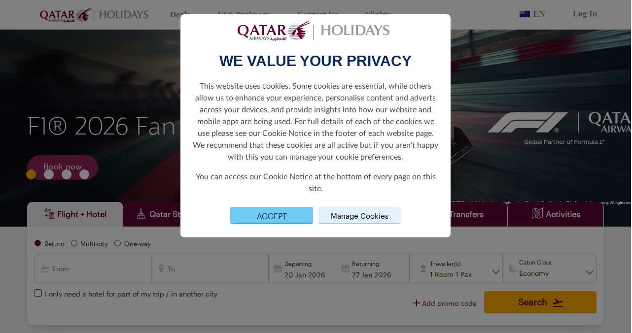

--- FILE ---
content_type: text/html; charset=utf-8
request_url: https://holidays.qatarairways.com/en-nz?currency=BRL
body_size: 32203
content:
<!DOCTYPE html>
<html lang="en">
<head>
    <meta charset="UTF-8">
    <meta http-equiv="X-UA-Compatible" content="IE=edge">
    <meta name="viewport" content="width=device-width, initial-scale=1.0">
    <title>Qatar Airways Holidays | Qatar Airways</title>
    <link rel="shortcut icon" href="/faviconQRH.ico">
    <link rel="stylesheet" href="/css/font/font-style.css" />
    <link rel="stylesheet" integrity="sha256-mUZM63G8m73Mcidfrv5E+Y61y7a12O5mW4ezU3bxqW4=" crossorigin="anonymous" href="https://cdn.jsdelivr.net/npm/@fortawesome/fontawesome-free@5.15.4/css/all.min.css">
    <link rel="stylesheet" integrity="sha256-j+Lxy3vEHGQK0+okRJz6G6UpHhbbu6sO9hv+Q/MhKRA=" crossorigin="anonymous" href="https://cdn.jsdelivr.net/npm/@fortawesome/fontawesome-free@5.15.4/css/v4-shims.min.css">
    <link rel="stylesheet" href="https://unpkg.com/aos@2.3.1/dist/aos.css">
    <link rel="stylesheet" integrity="sha384-gH2yIJqKdNHPEq0n4Mqa/HGKIhSkIHeL5AyhkYV8i59U5AR6csBvApHHNl/vI1Bx" crossorigin="anonymous" href="https://cdn.jsdelivr.net/npm/bootstrap@5.2.0/dist/css/bootstrap.min.css">
    <link rel="stylesheet" href="/css/bundle.css?v=f8TRILsw-LSgA0G375IMSX8Qy8s" />
    <script integrity="sha256-/xUj+3OJU5yExlq6GSYGSHk7tPXikynS7ogEvDej/m4=" crossorigin="anonymous" src="https://cdn.jsdelivr.net/npm/jquery@3.6.0/dist/jquery.min.js"></script>
    <link rel="stylesheet" href="https://code.jquery.com/ui/1.13.2/themes/base/jquery-ui.css">
    <script src="https://code.jquery.com/ui/1.13.2/jquery-ui.js"></script>
    <script integrity="sha384-A3rJD856KowSb7dwlZdYEkO39Gagi7vIsF0jrRAoQmDKKtQBHUuLZ9AsSv4jD4Xa" crossorigin="anonymous" src="https://cdn.jsdelivr.net/npm/bootstrap@5.2.0/dist/js/bootstrap.bundle.min.js"></script>
    <link rel="stylesheet" href="https://cdn.jsdelivr.net/npm/flatpickr/dist/flatpickr.min.css">
    <script src="https://cdn.jsdelivr.net/npm/flatpickr"></script>
    <link rel="stylesheet" href="https://cdn.jsdelivr.net/npm/select2@4.1.0-rc.0/dist/css/select2.min.css" />
    <link rel="stylesheet" href=" https://cdn.jsdelivr.net/npm/select2-bootstrap-5-theme@1.3.0/dist/select2-bootstrap-5-theme.min.css ">
    <script src="https://cdn.jsdelivr.net/npm/select2@4.1.0-rc.0/dist/js/select2.min.js"></script>
    
    <script type="text/javascript" src="https://www.datadoghq-browser-agent.com/eu1/v5/datadog-rum.js"></script>
    <script>
        window.DD_RUM && window.DD_RUM.init({
            clientToken: 'pubefd0732955c79d28ea89451a8037889e',
            applicationId: '65ce800c-cb35-409d-a7ff-5ac79de046c6',
            site: "datadoghq.eu",
            service: 'hdpp-cms-qrh',
            env: 'prod',
            sampleRate: 70,
            sessionReplaySampleRate: 5,
            trackInteractions: true,
            trackResources: true,
            trackLongTasks: true,
            defaultPrivacyLevel: 'mask-user-input',
            allowedTracingOrigins: ['https://holidays.qatarairways.com']
        });

        window.DD_RUM &&
            window.DD_RUM.startSessionReplayRecording();
    </script>

    <!-- Google Tag Manager -->
    <!-- End Google Tag Manager -->
    <!-- Clarity tracking code for https://holidays.qatarairways.com/ -->
    <script>
        (function (c, l, a, r, i, t, y) {
            c[a] = c[a] || function () {
                (c[a].q = c[a].q || []).push(arguments)
            };
            t = l.createElement(r); t.async = 1; t.src = 'https://www.clarity.ms/tag/' + i + "?ref=bwt";
            y = l.getElementsByTagName(r)[0]; y.parentNode.insertBefore(t, y);
        })(window, document, "clarity", "script", "fezztp3ukd");
    </script>

        <meta property="og:title" content="Save more when you book a flight and hotel together in one package. ">
        <meta property="og:type" content="website">
        <meta property="og:url" content="https://holidays.qatarairways.com/en-nz">
        <meta property="og:image" content="https://www.qatarairways.com/content/dam/qr-holidays/tui-images/e-h-mobile-phuket-thailand.jpg">
        <meta name="twitter:title" content="Save more when you book a flight and hotel together in one package. ">
        <meta name="twitter:description" content="Save up to 30% on flights &#x2B; hotel packages from Malaysia to any destination with Qatar Airways Holidays and earn Avios too.">
        <meta name="twitter:image" content="https://www.qatarairways.com/content/dam/qr-holidays/tui-images/e-h-mobile-phuket-thailand.jpg">
        <meta name="twitter:card" content="Save more when you book a flight and hotel together in one package. ">

</head>
<body stype="font-family: ;">
    <!-- Google Tag Manager (noscript) -->
    
    <input type="hidden" id="uTMCampaign" value=""/>
    <input type="hidden" id="uTMMedium" value=""/>
    <input type="hidden" id="uTMSource" value=""/>
    <input type="hidden" id="uTMContent" value=""/>
    <input type="hidden" id="urlSegment" value="en-nz"/>
    <input type="hidden" id="cultureInfo" value="en-US"/>
    <input type="hidden" id="currencyCode" value="NZD"/>
    <input type="hidden" id="originAirPort" value="AKL"/>
    <input type="hidden" id="countryCode" value="nz-nz"/>
    <input type="hidden" id="regionCode" value="Global"/>
    <input type="hidden" id="contentId" value="3660"/>

    <!-- End Google Tag Manager (noscript) -->
            <div style="background-color:white; width:100%; font-family: 'Jotia Regular';">
    <div style="margin: 0 auto; max-width:1230px">
        <nav class="navbar navbar-expand-md navbar-light bg-white nav-qrh">
            <a href="/en-us" class="navbar-brand" href="#" id="a-logo-navbar">
                <img src="/images/QRH/QR_HOLIDAY_LNR_WEB.jpg" width="220" alt="One World" />
            </a>
                <a href="#" class="d-block d-sm-block d-md-none d-xl-none d-lg-none flag-lang-select" data-bs-toggle="modal" data-bs-target="#languageListPicker">
                    <img class="flag-img" src="/images/flags/nz.svg" />
                    <p class="selected-language-text">EN</p>
                </a>
            <button class="navbar-toggler" type="button" data-bs-toggle="collapse" data-bs-target="#navbarNav" aria-controls="navbarNav" aria-expanded="false" aria-label="Toggle navigation">
                <span class="navbar-toggler-icon"></span>
            </button>
            <div class="collapse navbar-collapse" id="navbarNav">
                <ul class="navbar-nav" style="margin-right:auto;">
                            <li class="nav-item nav-item-header">
                                <a href="/en-us/deals" class="nav-link sub-nav-link-header">Deals</a>
                            </li>
                            <li class="nav-item nav-item-header">
                                <a href="https://www.qatarairways.com/en/sponsorship/f1.html?utm_source=qrh&amp;utm_medium=headernav&amp;utm_campaign=f1-2025" target="_blank" class="nav-link sub-nav-link-header">F1&#xAE; Packages</a>
                            </li>
                            <li class="nav-item nav-item-header">
                                <a href="https://qrholidays.tui.com/support/home" target="_blank" class="nav-link sub-nav-link-header">Contact Us</a>
                            </li>
                            <li class="nav-item nav-item-header">
                                <a href="https://www.qatarairways.com/en-nz/homepage.html" target="_blank" class="nav-link sub-nav-link-header">Flights</a>
                            </li>
                </ul>

                <ul class="navbar-nav" style="align-self: flex-end;">
                        <li class="nav-item nav-item-header d-none d-sm-none d-md-block d-lg-block d-xl-block">
                            <a href="#" class="nav-link sub-nav-link-header" data-bs-toggle="modal" data-bs-target="#languageListPicker">
                                <img class="flag-img" src="/images/flags/nz.svg" />
                                <p class="selected-language-text">EN</p>
                            </a>
                        </li>
                            <li class="nav-item nav-item-header">
                                    <a class="nav-link sub-nav-link-header" href="https://www.qatarairways.com/en/Privilege-Club/loginpage.html?source=QRHFIFABKG&redirectUrl=https%3A%2F%2Fbook.holidays.qatarairways.com%2F">
                                        Log In
                                    </a>
                            </li>
                </ul>
            </div>
        </nav>
    </div>
</div>

    <!-- Modal For Language Picker-->
    <div class="modal fade" id="languagePicker" tabindex="-1" aria-labelledby="languagePicker" aria-hidden="true">
        <div class="modal-dialog language-picker">
            <div class="modal-content">
                <div class="modal-header">
                    <strong>Select language</strong>
                    <button type="button" class="btn-close" data-bs-dismiss="modal" aria-label="Close"></button>
                </div>
                <div class="modal-body mb-3">
                    <div class="listCurrency__list">
                                <div class="col-md-4">
                                    <a class="listCurrency__item w-100 " style="display:block" href="/en">
                                        <b>en-US</b>
                                        <span>English</span>
                                    </a>
                                </div>
                                <div class="col-md-4">
                                    <a class="listCurrency__item w-100 " style="display:block" href="/zh-cn">
                                        <b>zh-CN</b>
                                        <span>Chinese</span>
                                    </a>
                                </div>
                                <div class="col-md-4">
                                    <a class="listCurrency__item w-100 " style="display:block" href="/fr-fr">
                                        <b>fr-FR</b>
                                        <span>French</span>
                                    </a>
                                </div>
                                <div class="col-md-4">
                                    <a class="listCurrency__item w-100 " style="display:block" href="/de-de">
                                        <b>de-DE</b>
                                        <span>German</span>
                                    </a>
                                </div>
                                <div class="col-md-4">
                                    <a class="listCurrency__item w-100 " style="display:block" href="/it-it">
                                        <b>it-IT</b>
                                        <span>Italian</span>
                                    </a>
                                </div>
                                <div class="col-md-4">
                                    <a class="listCurrency__item w-100 " style="display:block" href="/es-es">
                                        <b>es-ES</b>
                                        <span>Spanish</span>
                                    </a>
                                </div>
                    </div>
                </div>
            </div>
        </div>
    </div>
    <!-- Modal For Currency Picker-->
    <div class="modal fade" id="currencyPicker" tabindex="-1" aria-labelledby="currencyPicker" aria-hidden="true">
        <div class="modal-dialog currency-picker">
            <div class="modal-content">
                <div class="modal-header">
                    <strong>Select Currency</strong>
                    <button type="button" class="btn-close" data-bs-dismiss="modal" aria-label="Close"></button>
                </div>
                <div class="modal-body mb-3">
                    <div class="listCurrency__list">
                                <div class="col-md-4">
                                    <a class="listCurrency__item w-100 " style="display:block" href="/en-nz?currency=AUD">
                                        <b>AUD</b>
                                        <span>Australia, Dollars</span>
                                    </a>
                                </div>
                                <div class="col-md-4">
                                    <a class="listCurrency__item w-100 " style="display:block" href="/en-nz?currency=EUR">
                                        <b>EUR</b>
                                        <span>Euro</span>
                                    </a>
                                </div>
                                <div class="col-md-4">
                                    <a class="listCurrency__item w-100 " style="display:block" href="/en-nz?currency=MYR">
                                        <b>MYR</b>
                                        <span>Malaysia, Ringgits</span>
                                    </a>
                                </div>
                                <div class="col-md-4">
                                    <a class="listCurrency__item w-100 " style="display:block" href="/en-nz?currency=BRL">
                                        <b>BRL</b>
                                        <span>Brazil, Reais</span>
                                    </a>
                                </div>
                                <div class="col-md-4">
                                    <a class="listCurrency__item w-100 " style="display:block" href="/en-nz?currency=INR">
                                        <b>INR</b>
                                        <span>India, Rupees</span>
                                    </a>
                                </div>
                                <div class="col-md-4">
                                    <a class="listCurrency__item w-100 " style="display:block" href="/en-nz?currency=NZD">
                                        <b>NZD</b>
                                        <span>New Zealand, Dollars</span>
                                    </a>
                                </div>
                                <div class="col-md-4">
                                    <a class="listCurrency__item w-100 " style="display:block" href="/en-nz?currency=GBP">
                                        <b>GBP</b>
                                        <span>Britain (United Kingdom), Pounds</span>
                                    </a>
                                </div>
                                <div class="col-md-4">
                                    <a class="listCurrency__item w-100 " style="display:block" href="/en-nz?currency=IDR">
                                        <b>IDR</b>
                                        <span>Indonesia, Rupiahs</span>
                                    </a>
                                </div>
                                <div class="col-md-4">
                                    <a class="listCurrency__item w-100 " style="display:block" href="/en-nz?currency=THB">
                                        <b>THB</b>
                                        <span>Thailand, Baht</span>
                                    </a>
                                </div>
                                <div class="col-md-4">
                                    <a class="listCurrency__item w-100 " style="display:block" href="/en-nz?currency=CNY">
                                        <b>CNY</b>
                                        <span>China, Yuan Renminbi</span>
                                    </a>
                                </div>
                                <div class="col-md-4">
                                    <a class="listCurrency__item w-100 " style="display:block" href="/en-nz?currency=JPY">
                                        <b>JPY</b>
                                        <span>Japan, Yen</span>
                                    </a>
                                </div>
                                <div class="col-md-4">
                                    <a class="listCurrency__item w-100 " style="display:block" href="/en-nz?currency=USD">
                                        <b>USD</b>
                                        <span>United States of America, Dollars</span>
                                    </a>
                                </div>
                    </div>
                </div>
            </div>
        </div>
    </div>

    <div class="modal fade" id="languageListPicker" tabindex="-1" aria-labelledby="languagePicker" aria-hidden="true">
        <div class="modal-dialog language-picker">
            <div class="modal-content">
                <div class="modal-header">
                    <strong style="font-family: Jotia-Regular !important; font-size: 24px; color:#555555;">Choose your region</strong> <button type="button" class="btn-close" data-bs-dismiss="modal" aria-label="Close"></button>
                </div>
                <div class="modal-body  mb-3" id="lang-list-scroll">
                    <div class="container">
                        <div class="row">
                            <div class="col-sm-12 col-md-3 region-list">
                                <div class="container-fuild">
                                    <div id="list-language-region" class="list-group row">
                                            <a class="list-group-item list-group-item-action responsive-width" href="#region-1">America</a>
                                            <a class="list-group-item list-group-item-action responsive-width" href="#region-2">Europe</a>
                                            <a class="list-group-item list-group-item-action responsive-width" href="#region-3">Asia Pacific</a>
                                            <a class="list-group-item list-group-item-action responsive-width" href="#region-4">Rest of the World</a>
                                    </div>
                                </div>
                            </div>
                            <div class="col-sm-12 col-md-9 full-lang-list">
                                <div id="langSrollSpy" class="scrollspy-language" tabindex="0" data-bs-spy="scroll" data-bs-target="#list-language-region" data-bs-offset="0" data-bs-smooth-scroll="true">

                                        <div id="region-1" class="region-section">
                                            <h4>America</h4>
                                            <ul class="lang-list">
                                                        <li class="lang-option">
                                                                <a class="main-language " href="https://holidays.qatarairways.com/en-br">
                                                                    Brazil
                                                                    <br />
                                                                    <span class="language-name">English</span>
                                                                </a>
                                                                <a class="sub-language " href="https://holidays.qatarairways.com/pt-br">
                                                                    Brasil
                                                                    <br />
                                                                    <span class="language-name">Portugu&#xEA;s</span>
                                                                </a>
                                                        </li>
                                                        <li class="lang-option">
                                                                <a class="main-language " href="https://holidays.qatarairways.com/en-us">
                                                                    United States
                                                                    <br />
                                                                    <span class="language-name">English</span>
                                                                </a>
                                                        </li>
                                            </ul>
                                        </div>
                                        <div id="region-2" class="region-section">
                                            <h4>Europe</h4>
                                            <ul class="lang-list">
                                                        <li class="lang-option">
                                                                <a class="main-language " href="https://holidays.qatarairways.com/en-at">
                                                                    Austria
                                                                    <br />
                                                                    <span class="language-name">English</span>
                                                                </a>
                                                                <a class="sub-language " href="https://holidays.qatarairways.com/de-at">
                                                                    &#xD6;sterreich
                                                                    <br />
                                                                    <span class="language-name">Deutsch</span>
                                                                </a>
                                                        </li>
                                                        <li class="lang-option">
                                                                <a class="main-language " href="https://holidays.qatarairways.com/en-be">
                                                                    Belgium
                                                                    <br />
                                                                    <span class="language-name">English</span>
                                                                </a>
                                                                <a class="sub-language " href="https://holidays.qatarairways.com/fr-be">
                                                                    Belgique
                                                                    <br />
                                                                    <span class="language-name">Fran&#xE7;ais&#xA0;</span>
                                                                </a>
                                                        </li>
                                                        <li class="lang-option">
                                                                <a class="main-language " href="https://holidays.qatarairways.com/en-bg">
                                                                    Bulgaria
                                                                    <br />
                                                                    <span class="language-name">English</span>
                                                                </a>
                                                        </li>
                                                        <li class="lang-option">
                                                                <a class="main-language " href="https://holidays.qatarairways.com/en-hr">
                                                                    Croatia
                                                                    <br />
                                                                    <span class="language-name">English</span>
                                                                </a>
                                                        </li>
                                                        <li class="lang-option">
                                                                <a class="main-language " href="https://holidays.qatarairways.com/en-cy">
                                                                    Cyprus
                                                                    <br />
                                                                    <span class="language-name">English</span>
                                                                </a>
                                                        </li>
                                                        <li class="lang-option">
                                                                <a class="main-language " href="https://holidays.qatarairways.com/en-cz">
                                                                    Czech Republic
                                                                    <br />
                                                                    <span class="language-name"> English</span>
                                                                </a>
                                                        </li>
                                                        <li class="lang-option">
                                                                <a class="main-language " href="https://holidays.qatarairways.com/en-dk">
                                                                    Denmark
                                                                    <br />
                                                                    <span class="language-name">English</span>
                                                                </a>
                                                        </li>
                                                        <li class="lang-option">
                                                                <a class="main-language " href="https://holidays.qatarairways.com/en-ee">
                                                                    Estonia
                                                                    <br />
                                                                    <span class="language-name">English</span>
                                                                </a>
                                                        </li>
                                                        <li class="lang-option">
                                                                <a class="main-language " href="https://holidays.qatarairways.com/en-fi">
                                                                    Finland
                                                                    <br />
                                                                    <span class="language-name">English</span>
                                                                </a>
                                                        </li>
                                                        <li class="lang-option">
                                                                <a class="main-language " href="https://holidays.qatarairways.com/en-fr">
                                                                    France
                                                                    <br />
                                                                    <span class="language-name">English</span>
                                                                </a>
                                                                <a class="sub-language " href="https://holidays.qatarairways.com/fr-fr">
                                                                    France
                                                                    <br />
                                                                    <span class="language-name">Fran&#xE7;ais&#xA0;</span>
                                                                </a>
                                                        </li>
                                                        <li class="lang-option">
                                                                <a class="main-language " href="https://holidays.qatarairways.com/en-de">
                                                                    Germany
                                                                    <br />
                                                                    <span class="language-name">English</span>
                                                                </a>
                                                                <a class="sub-language " href="https://holidays.qatarairways.com/de-de">
                                                                    Deutschland
                                                                    <br />
                                                                    <span class="language-name">Deutsch</span>
                                                                </a>
                                                        </li>
                                                        <li class="lang-option">
                                                                <a class="main-language " href="https://holidays.qatarairways.com/en-gr">
                                                                    Greece
                                                                    <br />
                                                                    <span class="language-name">English</span>
                                                                </a>
                                                        </li>
                                                        <li class="lang-option">
                                                                <a class="main-language " href="https://holidays.qatarairways.com/en-hu">
                                                                    Hungary
                                                                    <br />
                                                                    <span class="language-name">English</span>
                                                                </a>
                                                        </li>
                                                        <li class="lang-option">
                                                                <a class="main-language " href="https://holidays.qatarairways.com/en-ie">
                                                                    Ireland
                                                                    <br />
                                                                    <span class="language-name">English</span>
                                                                </a>
                                                        </li>
                                                        <li class="lang-option">
                                                                <a class="main-language " href="https://holidays.qatarairways.com/en-it">
                                                                    Italy
                                                                    <br />
                                                                    <span class="language-name">English</span>
                                                                </a>
                                                                <a class="sub-language " href="https://holidays.qatarairways.com/it-it">
                                                                    Italia
                                                                    <br />
                                                                    <span class="language-name">Italiano</span>
                                                                </a>
                                                        </li>
                                                        <li class="lang-option">
                                                                <a class="main-language " href="https://holidays.qatarairways.com/en-mt">
                                                                    Malta
                                                                    <br />
                                                                    <span class="language-name">English</span>
                                                                </a>
                                                        </li>
                                                        <li class="lang-option">
                                                                <a class="main-language " href="https://holidays.qatarairways.com/en-no">
                                                                    Norway
                                                                    <br />
                                                                    <span class="language-name">English</span>
                                                                </a>
                                                        </li>
                                                        <li class="lang-option">
                                                                <a class="main-language " href="https://holidays.qatarairways.com/en-nl">
                                                                    Netherlands
                                                                    <br />
                                                                    <span class="language-name">English</span>
                                                                </a>
                                                        </li>
                                                        <li class="lang-option">
                                                                <a class="main-language " href="https://holidays.qatarairways.com/en-pl">
                                                                    Poland
                                                                    <br />
                                                                    <span class="language-name">English</span>
                                                                </a>
                                                        </li>
                                                        <li class="lang-option">
                                                                <a class="main-language " href="https://holidays.qatarairways.com/en-pt">
                                                                    Portugal
                                                                    <br />
                                                                    <span class="language-name">English</span>
                                                                </a>
                                                        </li>
                                                        <li class="lang-option">
                                                                <a class="main-language " href="https://holidays.qatarairways.com/en-ro">
                                                                    Romania
                                                                    <br />
                                                                    <span class="language-name">English</span>
                                                                </a>
                                                        </li>
                                                        <li class="lang-option">
                                                                <a class="main-language " href="https://holidays.qatarairways.com/en-es">
                                                                    Spain
                                                                    <br />
                                                                    <span class="language-name">English</span>
                                                                </a>
                                                                <a class="sub-language " href="https://holidays.qatarairways.com/es-es">
                                                                    Espa&#xF1;a
                                                                    <br />
                                                                    <span class="language-name">Espa&#xF1;ol</span>
                                                                </a>
                                                        </li>
                                                        <li class="lang-option">
                                                                <a class="main-language " href="https://holidays.qatarairways.com/en-se">
                                                                    Sweden
                                                                    <br />
                                                                    <span class="language-name">English</span>
                                                                </a>
                                                        </li>
                                                        <li class="lang-option">
                                                                <a class="main-language " href="https://holidays.qatarairways.com/en-gb">
                                                                    United Kingdom
                                                                    <br />
                                                                    <span class="language-name">English</span>
                                                                </a>
                                                        </li>
                                            </ul>
                                        </div>
                                        <div id="region-3" class="region-section">
                                            <h4>Asia Pacific</h4>
                                            <ul class="lang-list">
                                                        <li class="lang-option">
                                                                <a class="main-language " href="https://holidays.qatarairways.com/en-au">
                                                                    Australia
                                                                    <br />
                                                                    <span class="language-name">English</span>
                                                                </a>
                                                        </li>
                                                        <li class="lang-option">
                                                                <a class="main-language " href="https://holidays.qatarairways.com/en-cn">
                                                                    China
                                                                    <br />
                                                                    <span class="language-name">English</span>
                                                                </a>
                                                                <a class="sub-language " href="https://holidays.qatarairways.com/zh-cn">
                                                                    &#x4E2D;&#x56FD;
                                                                    <br />
                                                                    <span class="language-name">&#x4E2D;&#x6587;</span>
                                                                </a>
                                                        </li>
                                                        <li class="lang-option">
                                                                <a class="main-language " href="https://holidays.qatarairways.com/en-in">
                                                                    India
                                                                    <br />
                                                                    <span class="language-name"> English</span>
                                                                </a>
                                                        </li>
                                                        <li class="lang-option">
                                                                <a class="main-language " href="https://holidays.qatarairways.com/en-id">
                                                                    Indonesia
                                                                    <br />
                                                                    <span class="language-name">English</span>
                                                                </a>
                                                        </li>
                                                        <li class="lang-option">
                                                                <a class="main-language " href="https://holidays.qatarairways.com/en-jp">
                                                                    Japan
                                                                    <br />
                                                                    <span class="language-name">English</span>
                                                                </a>
                                                        </li>
                                                        <li class="lang-option">
                                                                <a class="main-language " href="https://holidays.qatarairways.com/en-my">
                                                                    Malaysia
                                                                    <br />
                                                                    <span class="language-name">English</span>
                                                                </a>
                                                        </li>
                                                        <li class="lang-option">
                                                                <a class="main-language active" href="https://holidays.qatarairways.com/en-nz">
                                                                    New Zealand
                                                                    <br />
                                                                    <span class="language-name">English</span>
                                                                </a>
                                                        </li>
                                                        <li class="lang-option">
                                                                <a class="main-language " href="https://holidays.qatarairways.com/en-ph">
                                                                    Philippines
                                                                    <br />
                                                                    <span class="language-name">English</span>
                                                                </a>
                                                        </li>
                                                        <li class="lang-option">
                                                                <a class="main-language " href="https://holidays.qatarairways.com/en-th">
                                                                    Thailand
                                                                    <br />
                                                                    <span class="language-name">English</span>
                                                                </a>
                                                        </li>
                                                        <li class="lang-option">
                                                                <a class="main-language " href="https://holidays.qatarairways.com/en-vn">
                                                                    Vietnam
                                                                    <br />
                                                                    <span class="language-name">English</span>
                                                                </a>
                                                        </li>
                                            </ul>
                                        </div>
                                        <div id="region-4" class="region-section">
                                            <h4>Rest of the World</h4>
                                            <ul class="lang-list">
                                                        <li class="lang-option">
                                                                <a class="main-language " href="https://holidays.qatarairways.com/en">
                                                                    Global
                                                                    <br />
                                                                    <span class="language-name">English</span>
                                                                </a>
                                                        </li>
                                                        <li class="lang-option">
                                                                <a class="main-language " href="https://www.qatarairwaysholidays.com/qa-en/?utm_source=QRH_ROW&amp;&amp;utm_medium=Referral&amp;&amp;utm_campaign=GCC_Redirect" target="_blank">
                                                                    Qatar &amp; GCC
                                                                    <br />
                                                                    <span class="language-name"></span>
                                                                </a>
                                                        </li>
                                            </ul>
                                        </div>
                                </div>
                            </div>
                        </div>
                    </div>
                </div>
            </div>
        </div>
    </div>
    <script>
    var languageModal = document.getElementById('languageListPicker')
    languageModal.addEventListener('shown.bs.modal', () => {
       var el = document.getElementById('langSrollSpy')
       bootstrap.ScrollSpy.getOrCreateInstance(el).refresh()
    })
    </script>


                

        <style>
                    .bg-banner-curousel{
                        height: 400px;
                        min-height: 200px;
                        position:relative;
                        background-repeat: no-repeat !important;
                        background-position: center !important;
                        background-size: cover !important
                    }

                    .carousel-indicators{
                        bottom:80px !important;
                        justify-content: right !important;
                        margin-left: auto !important;
                        margin-right: auto !important;
                        padding-right: 30px !important;
                    }

                    .carousel-indicators .active {
                        background-color: #ffa903 !important;
                    }

                    .carousel-indicators [data-bs-target]{
                        background-color: #fff;
                        height: 20px;
                        width: 20px;
                        border-top: none;
                        border-bottom: none;
                        border-radius: 50% !important;
                        margin-left:13px !important;
                        opacity: 1;
                    }

                    .description-banner-curousel{
                        position: absolute;
                        bottom: 65px; left: 50%;
                        transform:translateX(-50%);
                        padding-left:30px !important;
                        padding-bottom: 30px
                    }

                    @media only screen and (max-width: 576px) {
                        .carousel-indicators{
                            bottom:95px !important;
                        }

                        .description-banner-curousel {
                            padding-bottom: 48px;
                        }

                        .carousel-indicators [data-bs-target]{
                            margin-left:5px !important;
                        }
                    }

                    @media only screen and (min-width: 577px) and (max-width: 992px)  {
                        .description-banner-curousel {
                            padding-bottom: 48px;
                        }

                        .carousel-indicators{
                            bottom:95px !important;
                        }
                    }
        </style>
        <div class="container-fluid banner-section list-banner-carousel">
            <div id="bannerCarousel" style="height:400px" class="carousel slide bg-banner-curousel" data-bs-ride="carousel">
                <div class="container carousel-indicators">
                        <button type="button" data-bs-target="#bannerCarousel" data-bs-slide-to="0" class="active" aria-current="true"></button>
                        <button type="button" data-bs-target="#bannerCarousel" data-bs-slide-to="1" class="" aria-current="true"></button>
                        <button type="button" data-bs-target="#bannerCarousel" data-bs-slide-to="2" class="" aria-current="true"></button>
                        <button type="button" data-bs-target="#bannerCarousel" data-bs-slide-to="3" class="" aria-current="true"></button>

                </div>
                <div class="carousel-inner">

                        <style>
                                    .bg-banner-02500c58-0f2c-4414-b9ba-40ad5514b900 {
                                        background-image: url('/media/eqqmx4me/f1-2026-1920x400.jpg')
                                    }

                                    @media only screen and (max-width: 576px) {
                                        .bg-banner-02500c58-0f2c-4414-b9ba-40ad5514b900 {
                                            background-image: url('/media/ozejyrrp/f1-2026-800x800.jpg');
                                            background-position-x: unset !important;
                                            background-position-y: unset !important;
                                        }
                                    }

                                    @media only screen and (min-width: 577px) and (max-width: 992px)  {
                                        .bg-banner-02500c58-0f2c-4414-b9ba-40ad5514b900 {
                                            background-image: url('/media/eqqmx4me/f1-2026-1920x400.jpg');
                                            background-position-x: unset !important;
                                            background-position-y: unset !important;
                                        }
                                    }
                        </style>
                        <div class="carousel-item bg-banner-curousel bg-banner-02500c58-0f2c-4414-b9ba-40ad5514b900  active">
                            <div class="bg-banner-curousel bg-banner-02500c58-0f2c-4414-b9ba-40ad5514b900">
                                <div class="container heading-title" style="padding-bottom:30px">
                                        <div class="row">
                                            <div class="col-12">
                                                    <p class="text-custom-group banner-text" style="font-size:48px;font-family:Jotia-Thin;color: #ffffff;font-weight:normal;text-align:left;font-style:regular;text-shadow:0px 1px 25px #000000;">F1&#xAE; 2026 Fan Packages</p>
                                                    <style>
                                                        @media (max-width: 378px) {
                                                            .list-banner-carousel .bg-banner-02500c58-0f2c-4414-b9ba-40ad5514b900 {
                                                                p.text-custom-group.banner-text:nth-of-type(1) {
                                                                    font-size: 18px !important;
                                                                }
                                                            }
                                                        }
                                                    </style>
                                                    <p class="text-custom-group banner-text" style="font-size:24px;font-family:Jotia-Thin;color: #ffffff;font-weight:normal;text-align:left;font-style:regular;text-shadow:0px 1px 25px #5c0931;"></p>
                                                    <style>
                                                        @media (max-width: 378px) {
                                                            .list-banner-carousel .bg-banner-02500c58-0f2c-4414-b9ba-40ad5514b900 {
                                                                p.text-custom-group.banner-text:nth-of-type(2) {
                                                                    font-size: 18px !important;
                                                                }
                                                            }
                                                        }
                                                    </style>
                                            </div>
                                        </div>
                                </div>
                                <div class="container description-banner description-banner-curousel">
                                    
                                        <a id="listBannerCarousel_1_slide_1" href="https://www.qatarairways.com/en/sponsorship/f1.html" class="btn btn-qr-burgundy" target="_blank">Book now</a>
                                </div>
                            </div>
                        </div>
                        <style>
                                    .bg-banner-a5a29236-dcbe-48aa-a8aa-a941f0fc1093 {
                                        background-image: url('/media/21cpz2zg/fifa2026_hero_desktop_1920x400.jpg')
                                    }

                                    @media only screen and (max-width: 576px) {
                                        .bg-banner-a5a29236-dcbe-48aa-a8aa-a941f0fc1093 {
                                            background-image: url('/media/h0klslqx/fifa2026_hero_mobile_800x800.jpg');
                                            background-position-x: unset !important;
                                            background-position-y: unset !important;
                                        }
                                    }

                                    @media only screen and (min-width: 577px) and (max-width: 992px)  {
                                        .bg-banner-a5a29236-dcbe-48aa-a8aa-a941f0fc1093 {
                                            background-image: url('/media/21cpz2zg/fifa2026_hero_desktop_1920x400.jpg');
                                            background-position-x: unset !important;
                                            background-position-y: unset !important;
                                        }
                                    }
                        </style>
                        <div class="carousel-item bg-banner-curousel bg-banner-a5a29236-dcbe-48aa-a8aa-a941f0fc1093 ">
                            <div class="bg-banner-curousel bg-banner-a5a29236-dcbe-48aa-a8aa-a941f0fc1093">
                                <div class="container heading-title" style="padding-bottom:30px">
                                        <div class="row">
                                            <div class="col-12">
                                                    <p class="text-custom-group banner-text" style="font-size:48px;font-family:Jotia-Thin;color: #ffffff;font-weight:normal;text-align:left;font-style:regular;text-shadow:0px 1px 25px #000000;">FIFA World Cup 26&#x2122;</p>
                                                    <style>
                                                        @media (max-width: 378px) {
                                                            .list-banner-carousel .bg-banner-a5a29236-dcbe-48aa-a8aa-a941f0fc1093 {
                                                                p.text-custom-group.banner-text:nth-of-type(1) {
                                                                    font-size: 14px !important;
                                                                }
                                                            }
                                                        }
                                                    </style>
                                                    <p class="text-custom-group banner-text" style="font-size:48px;font-family:Jotia-Thin;color: #ffffff;font-weight:normal;text-align:left;font-style:regular;text-shadow:0px 1px 25px #000000;">Travel Packages</p>
                                                    <style>
                                                        @media (max-width: 378px) {
                                                            .list-banner-carousel .bg-banner-a5a29236-dcbe-48aa-a8aa-a941f0fc1093 {
                                                                p.text-custom-group.banner-text:nth-of-type(2) {
                                                                    font-size: 14px !important;
                                                                }
                                                            }
                                                        }
                                                    </style>
                                            </div>
                                        </div>
                                </div>
                                <div class="container description-banner description-banner-curousel">
                                    
                                        <a id="listBannerCarousel_1_slide_2" href="https://events.qatarairwaysholidays.com/?utm_source=qrh&amp;utm_medium=website&amp;utm_campaign=fifa26" class="btn btn-qr-burgundy" target="_blank">Book now</a>
                                </div>
                            </div>
                        </div>
                        <style>
                                    .bg-banner-71a341a1-43b6-42ac-9dcd-679e3362c781 {
                                        background-image: url('/media/cuwfbzf0/web-desktop-banner-1920x400.jpg')
                                    }

                                    @media only screen and (max-width: 576px) {
                                        .bg-banner-71a341a1-43b6-42ac-9dcd-679e3362c781 {
                                            background-image: url('/media/rkcieanv/qrh-signature-mob-web-banner-800x800px.jpg');
                                            background-position-x: unset !important;
                                            background-position-y: unset !important;
                                        }
                                    }

                                    @media only screen and (min-width: 577px) and (max-width: 992px)  {
                                        .bg-banner-71a341a1-43b6-42ac-9dcd-679e3362c781 {
                                            background-image: url('/media/cuwfbzf0/web-desktop-banner-1920x400.jpg');
                                            background-position-x: unset !important;
                                            background-position-y: unset !important;
                                        }
                                    }
                        </style>
                        <div class="carousel-item bg-banner-curousel bg-banner-71a341a1-43b6-42ac-9dcd-679e3362c781 ">
                            <div class="bg-banner-curousel bg-banner-71a341a1-43b6-42ac-9dcd-679e3362c781">
                                <div class="container heading-title" style="padding-bottom:30px">
                                        <div class="row">
                                            <div class="col-12">
                                                    <p class="text-custom-group banner-text" style="font-size:48px;font-family:Jotia-Thin;color: #ffffff;font-weight:normal;text-align:left;font-style:regular;text-shadow:0px 1px 25px #000000;">The Signature Collection</p>
                                                    <style>
                                                        @media (max-width: 378px) {
                                                            .list-banner-carousel .bg-banner-71a341a1-43b6-42ac-9dcd-679e3362c781 {
                                                                p.text-custom-group.banner-text:nth-of-type(1) {
                                                                    font-size: 14px !important;
                                                                }
                                                            }
                                                        }
                                                    </style>
                                                    <p class="text-custom-group banner-text" style="font-size:24px;font-family:Jotia-Thin;color: #ffffff;font-weight:normal;text-align:left;font-style:regular;text-shadow:0px 1px 25px #5c0931;">A new way to holiday</p>
                                                    <style>
                                                        @media (max-width: 378px) {
                                                            .list-banner-carousel .bg-banner-71a341a1-43b6-42ac-9dcd-679e3362c781 {
                                                                p.text-custom-group.banner-text:nth-of-type(2) {
                                                                    font-size: 14px !important;
                                                                }
                                                            }
                                                        }
                                                    </style>
                                            </div>
                                        </div>
                                </div>
                                <div class="container description-banner description-banner-curousel">
                                    
                                        <a id="listBannerCarousel_1_slide_3" href="https://holidays.qatarairways.com/signature-collection" class="btn btn-qr-burgundy" target="_blank">Book now</a>
                                </div>
                            </div>
                        </div>
                        <style>
                                    .bg-banner-a31de38d-9989-4310-afc8-b78c80356172 {
                                        background-image: url('/media/555bixux/visit-malta-desktop-web-banner-1920x400px.jpg')
                                    }

                                    @media only screen and (max-width: 576px) {
                                        .bg-banner-a31de38d-9989-4310-afc8-b78c80356172 {
                                            background-image: url('/media/glsoyvch/visit-malta-mob-web-banner-800x800px.jpg');
                                            background-position-x: unset !important;
                                            background-position-y: unset !important;
                                        }
                                    }

                                    @media only screen and (min-width: 577px) and (max-width: 992px)  {
                                        .bg-banner-a31de38d-9989-4310-afc8-b78c80356172 {
                                            background-image: url('/media/555bixux/visit-malta-desktop-web-banner-1920x400px.jpg');
                                            background-position-x: unset !important;
                                            background-position-y: unset !important;
                                        }
                                    }
                        </style>
                        <div class="carousel-item bg-banner-curousel bg-banner-a31de38d-9989-4310-afc8-b78c80356172 ">
                            <div class="bg-banner-curousel bg-banner-a31de38d-9989-4310-afc8-b78c80356172">
                                <div class="container heading-title" style="padding-bottom:30px">
                                        <div class="row">
                                            <div class="col-12">
                                                    <p class="text-custom-group banner-text" style="font-size:48px;font-family:Jotia-Thin;color: #ffffff;font-weight:normal;text-align:left;font-style:regular;text-shadow:0px 1px 40px #000000;">Explore Malta this summer</p>
                                                    <style>
                                                        @media (max-width: 378px) {
                                                            .list-banner-carousel .bg-banner-a31de38d-9989-4310-afc8-b78c80356172 {
                                                                p.text-custom-group.banner-text:nth-of-type(1) {
                                                                    font-size: 14px !important;
                                                                }
                                                            }
                                                        }
                                                    </style>
                                                    <p class="text-custom-group banner-text" style="font-size:24px;font-family:Jotia-Thin;color: #ffffff;font-weight:normal;text-align:left;font-style:regular;text-shadow:0px 1px 10px #000000;"></p>
                                                    <style>
                                                        @media (max-width: 378px) {
                                                            .list-banner-carousel .bg-banner-a31de38d-9989-4310-afc8-b78c80356172 {
                                                                p.text-custom-group.banner-text:nth-of-type(2) {
                                                                    font-size: 14px !important;
                                                                }
                                                            }
                                                        }
                                                    </style>
                                            </div>
                                        </div>
                                </div>
                                <div class="container description-banner description-banner-curousel">
                                    
                                        <a id="listBannerCarousel_1_slide_4" href="https://holidays.qatarairways.com/en-nz/malta" class="btn btn-qr-burgundy" target="_blank">Book now</a>
                                </div>
                            </div>
                        </div>
                </div>
            </div>
        </div>

                

<style>
    .flight_hotel > .container,
    .tourpackage > .container,
    .transfer > .container,
    .hotel > .container,
    .tour > .container {
        background: #f4f3f4 !important;
    }

    .form-inner-banner {
        position: relative;
        top: -38px;
    }

    .btn-style-burgundy {
        border-radius: 30px !important;
        background-color: #8E2157 !important;
        color: #ffffff !important;
    }

    .search-navigation > .tab-item:hover a {
        color: #ffffff !important;
    }

    .search-navigation > .tab-item:hover a.active {
        color: #5c0931 !important;
    }

    .add-room-wrap {
        cursor: pointer;
    }
</style>
<div class="container iframe-component-section" id="iframe-component-section">
    <div id="gq-search-forms" class="gq-container type-2 flex-grow form-inner-banner p-0 m-0">
        <div id="gq-hotel" v-cloak>
            <search-form :stopover-leading-time="3"
                :flight-hotel-leading-time="3" />
        </div>
    </div>
</div>

<script src="https://d2ksj7jw4c10d7.cloudfront.net/search-form/qrh/dist/app.js"></script>
                
        <div class="container component-wrapper">
            <div class="earn-qmiles2-section w-97 mb-2">
                <div class="row earn-qmiles2-content">
                    <div class="col-sm-12 col-xs-12 col-md-12 col-lg-6 earn-qmiles2-thumbnail">
                            <img src="/media/xknfjn5d/doha-family-593x425.jpg" class="img-fluid w-100 thumbnail-earn-qmilies2" alt="Thumbnail Earn Qmiles">
                    </div>
                    <div class="col-sm-12 col-xs-12 col-md-12 col-lg-6 earn-qmiles2-description  d-flex align-items-center">
                        <div class="content-thumbnails">
                            <div class="row">
                                <div class="col-12 earn-qmiles2-scrollable">
                                        <p class="text-custom-group" style="font-size:24px;font-family:Graphik Regular Web;color: #5c0931;font-weight:bold;text-align:left;font-style:regular;text-shadow:0px 1px 10px #000000px;">Exclusive offers on Doha holidays</p>
                                        <p class="text-custom-group" style="font-size:18px;font-family:Graphik Regular Web;color: #4a4e49;font-weight:normal;text-align:left;font-style:regular;text-shadow:none;">Save up to 40% and get more with every package.</p>
                                        <p class="text-custom-group" style="font-size:18px;font-family:Graphik Regular Web;color: #4a4e49;font-weight:normal;text-align:left;font-style:regular;text-shadow:none;">Valid for travel until 31 October 2026.</p>
                                </div>
                            </div>
                            <br />
                                    <a id="earnQmiles2_1_cta_1" class="btn btn-qr-burgundy" data-aos="fade-left" href="https://holidays.qatarairways.com/en-nz/doha-offer">Book now</a>
                            <br /><br />
                        </div>
                    </div>
                </div>
            </div>
        </div>

                
        <div class="container component-wrapper">
            <div class="earn-qmiles2-section w-97 mb-2">
                <div class="row earn-qmiles2-content">
                    <div class="col-sm-12 col-xs-12 col-md-12 col-lg-6 earn-qmiles2-thumbnail">
                            <img src="/media/mdcnjfm5/web-summit-kv-2026_593x425.jpg" class="img-fluid w-100 thumbnail-earn-qmilies2" alt="Thumbnail Earn Qmiles">
                    </div>
                    <div class="col-sm-12 col-xs-12 col-md-12 col-lg-6 earn-qmiles2-description  d-flex align-items-center">
                        <div class="content-thumbnails">
                            <div class="row">
                                <div class="col-12 earn-qmiles2-scrollable">
                                        <p class="text-custom-group" style="font-size:24px;font-family:Graphik Regular Web;color: #5c0931;font-weight:bold;text-align:left;font-style:regular;text-shadow:0px 1px 10px #000000px;">Web Summit Qatar 2026 Travel Packages</p>
                                        <p class="text-custom-group" style="font-size:18px;font-family:Graphik Regular Web;color: #000000;font-weight:normal;text-align:left;font-style:regular;text-shadow:none;">Discover the future of tech at Web Summit Qatar from 1 to 4 February.</p>
                                        <p class="text-custom-group" style="font-size:18px;font-family:Graphik Regular Web;color: #000000;font-weight:normal;text-align:left;font-style:regular;text-shadow:none;">Search for any Flight &#x2B; Hotel offer to Doha between 1 and 4 February 2026 and add the event ticket as a travel extra. You can also airport transfers to complete your package.</p>
                                </div>
                            </div>
                            <br />
                                    <a id="earnQmiles2_2_cta_1" class="btn btn-qr-burgundy" data-aos="fade-left" href="https://holidays.qatarairways.com/en/web-summit">Book now</a>
                            <br /><br />
                        </div>
                    </div>
                </div>
            </div>
        </div>

                
        <div class="container component-wrapper">
            <div class="earn-qmiles2-section w-97 mb-2">
                <div class="row earn-qmiles2-content">
                    <div class="col-sm-12 col-xs-12 col-md-12 col-lg-6 earn-qmiles2-thumbnail">
                            <img src="/media/r3jexofp/fifa-2026-593x425.jpg" class="img-fluid w-100 thumbnail-earn-qmilies2" alt="Thumbnail Earn Qmiles">
                    </div>
                    <div class="col-sm-12 col-xs-12 col-md-12 col-lg-6 earn-qmiles2-description  d-flex align-items-center">
                        <div class="content-thumbnails">
                            <div class="row">
                                <div class="col-12 earn-qmiles2-scrollable">
                                        <p class="text-custom-group" style="font-size:24px;font-family:Graphik Regular Web;color: #5c0931;font-weight:bold;text-align:left;font-style:regular;text-shadow:0px 1px 10px #000000px;">The globe&#x27;s biggest tournaments</p>
                                        <p class="text-custom-group" style="font-size:18px;font-family:Graphik Regular Web;color: #4a4e49;font-weight:normal;text-align:left;font-style:regular;text-shadow:none;">Discover a range of all-inclusive packages for a trip to watch your favourite sport from MotoGP and F1 to Paris Saint-Germain football games.</p>
                                        <p class="text-custom-group" style="font-size:18px;font-family:Graphik Regular Web;color: #4a4e49;font-weight:normal;text-align:left;font-style:regular;text-shadow:none;">Book your package for a thrilling sports adventure today.</p>
                                </div>
                            </div>
                            <br />
                                    <a id="earnQmiles2_3_cta_1" class="btn btn-qr-burgundy" data-aos="fade-left" href="https://holidays.qatarairways.com/en/experiences">Explore Experiences</a>
                            <br /><br />
                        </div>
                    </div>
                </div>
            </div>
        </div>

                
        <div class="container component-wrapper deals-discounts-section">
            <div class="deals-discounts-content w-97">
                <div class="title-package">
                    <div class="row">
                        <div class="col-12">
                                <p class="text-custom-group" style="font-size:28px;font-family:Jotia-Bold;color: #5c0931;font-weight:normal;text-align:left;font-style:unset;text-shadow:none;">Save up to 30% on packages</p>
                                <p class="text-custom-group" style="font-size:18px;font-family:Graphik Regular Web;color: #5c0931;font-weight:normal;text-align:left;font-style:unset;text-shadow:none;">Holiday with the Best Airline in the Middle East and take advantage of limited time-only deals on flights and hotel packages.&#xA;&#xA;</p>
                        </div>
                    </div>
                </div>
                <div class="row flight-hotel-package">
                        <div class="col-sm-12 col-xs-12 col-md-6 col-lg-4 fh-item mt-3 mb-3" data-aos="zoom-in-up" style="cursor:pointer" data-pricing-feed-pod-id="34ab38dc-2967-4215-af0b-6c82ed49691f">
                            <div class="image-box">
                                <div class="open-pricing-feed-popup img-mark-fade" id="dealsAndDiscountsPricingFeed_1_pod_1_image" data-link="https://book.holidays.qatarairways.com/package/start-search?From=KUL&amp;To=DOH&amp;DepartureDate=&amp;ReturnDate=&amp;PaxInfos%5B0%5D.AdultCount=2&amp;PaxInfos%5B0%5D.ChildCount=0&amp;PaxInfos%5B0%5D.InfantCount=0&amp;RoomCount=1&amp;CabinClass=1&amp;CountryCode=BE&amp;FlightDestination=&amp;OrderId=&amp;Currency=MYR&amp;CultureCode=en-US&amp;JourneyType=1&amp;ProductId=334d00d6-8cdd-47ce-b9c9-86176f3b2eb5&amp;Program=&amp;add_days=40&amp;period=5"></div>
                                <a href="https://book.holidays.qatarairways.com/package/start-search?From=KUL&amp;To=DOH&amp;DepartureDate=&amp;ReturnDate=&amp;PaxInfos%5B0%5D.AdultCount=2&amp;PaxInfos%5B0%5D.ChildCount=0&amp;PaxInfos%5B0%5D.InfantCount=0&amp;RoomCount=1&amp;CabinClass=1&amp;CountryCode=BE&amp;FlightDestination=&amp;OrderId=&amp;Currency=MYR&amp;CultureCode=en-US&amp;JourneyType=1&amp;ProductId=334d00d6-8cdd-47ce-b9c9-86176f3b2eb5&amp;Program=&amp;add_days=40&amp;period=5" class="cta_link_34ab38dc-2967-4215-af0b-6c82ed49691f open-pricing-feed-popup" target="_blank">
                                    <img src="/media/fmnbhxur/doha_card_cms.jpg" id="image-box-1" class="img-fluid fh-img" alt="Image Box">
                                </a>
                            </div>
                            <div class="infomation-item">
                                <div class="col-12 text-left information-content">
                                    <a id="dealsAndDiscountsPricingFeed_1_pod_1_ctaText" href="https://book.holidays.qatarairways.com/package/start-search?From=KUL&amp;To=DOH&amp;DepartureDate=&amp;ReturnDate=&amp;PaxInfos%5B0%5D.AdultCount=2&amp;PaxInfos%5B0%5D.ChildCount=0&amp;PaxInfos%5B0%5D.InfantCount=0&amp;RoomCount=1&amp;CabinClass=1&amp;CountryCode=BE&amp;FlightDestination=&amp;OrderId=&amp;Currency=MYR&amp;CultureCode=en-US&amp;JourneyType=1&amp;ProductId=334d00d6-8cdd-47ce-b9c9-86176f3b2eb5&amp;Program=&amp;add_days=40&amp;period=5" class=" btn-qr-burgundy-out-line btn-qr-burgundy-destination cta_link_34ab38dc-2967-4215-af0b-6c82ed49691f open-pricing-feed-popup"
                                       target="_blank" style="display: flex; justify-content: space-between; margin-left: 0px;">
                                        <div style="font-size: 25px;" id="cta_text_34ab38dc-2967-4215-af0b-6c82ed49691f"></div>
                                        &nbsp;<span style="font-size: 25px;" id="currency-item_34ab38dc-2967-4215-af0b-6c82ed49691f"></span>
                                        &nbsp;<span style="font-size: 25px;" id="price-item_34ab38dc-2967-4215-af0b-6c82ed49691f"></span>
                                    </a>
                                    <a id="dealsAndDiscountsPricingFeed_1_pod_1_subHeadline" href="https://book.holidays.qatarairways.com/package/start-search?From=KUL&amp;To=DOH&amp;DepartureDate=&amp;ReturnDate=&amp;PaxInfos%5B0%5D.AdultCount=2&amp;PaxInfos%5B0%5D.ChildCount=0&amp;PaxInfos%5B0%5D.InfantCount=0&amp;RoomCount=1&amp;CabinClass=1&amp;CountryCode=BE&amp;FlightDestination=&amp;OrderId=&amp;Currency=MYR&amp;CultureCode=en-US&amp;JourneyType=1&amp;ProductId=334d00d6-8cdd-47ce-b9c9-86176f3b2eb5&amp;Program=&amp;add_days=40&amp;period=5" target="_blank" style="color:white" class="cta_link_34ab38dc-2967-4215-af0b-6c82ed49691f open-pricing-feed-popup">
                                        <p class="package-type" id="pod_subheadline_34ab38dc-2967-4215-af0b-6c82ed49691f"></p>
                                    </a>
                                        <button id="dealsAndDiscountsPricingFeed_1_pod_1_btn_headline" data-link="https://book.holidays.qatarairways.com/package/start-search?From=KUL&amp;To=DOH&amp;DepartureDate=&amp;ReturnDate=&amp;PaxInfos%5B0%5D.AdultCount=2&amp;PaxInfos%5B0%5D.ChildCount=0&amp;PaxInfos%5B0%5D.InfantCount=0&amp;RoomCount=1&amp;CabinClass=1&amp;CountryCode=BE&amp;FlightDestination=&amp;OrderId=&amp;Currency=MYR&amp;CultureCode=en-US&amp;JourneyType=1&amp;ProductId=334d00d6-8cdd-47ce-b9c9-86176f3b2eb5&amp;Program=&amp;add_days=40&amp;period=5" type="button" class="btn btn-primary btn-pricing-feed-popup btn-pricing-feed-popup-open cta_link_34ab38dc-2967-4215-af0b-6c82ed49691f open-pricing-feed-popup">
                                            <p id="pod_headline_34ab38dc-2967-4215-af0b-6c82ed49691f"></p>
                                        </button>
                                    <input type="hidden" id="cta_id_prefix_34ab38dc-2967-4215-af0b-6c82ed49691f" value="dealsAndDiscountsPricingFeed_1" />
                                    <input type="hidden" id="add_days_34ab38dc-2967-4215-af0b-6c82ed49691f" value="40" />
                                    <input type="hidden" id="trip_duration_34ab38dc-2967-4215-af0b-6c82ed49691f" value="5" />
                                    <input type="hidden" id="destination_code_34ab38dc-2967-4215-af0b-6c82ed49691f" value="DOH">
                                    <input type="hidden" id="origin_code_34ab38dc-2967-4215-af0b-6c82ed49691f" value="">
                                    <input type="hidden" id="utm_campaign_34ab38dc-2967-4215-af0b-6c82ed49691f" value="">
                                    <input type="hidden" id="utm_medium_34ab38dc-2967-4215-af0b-6c82ed49691f" value="">
                                    <input type="hidden" id="utm_source_34ab38dc-2967-4215-af0b-6c82ed49691f" value="">
                                    <input type="hidden" id="utm_content_34ab38dc-2967-4215-af0b-6c82ed49691f" value="">
                                    <input type="hidden" id="promotion_type_34ab38dc-2967-4215-af0b-6c82ed49691f" value="Destination" />
                                    <input type="hidden" id="deal_selection_by_34ab38dc-2967-4215-af0b-6c82ed49691f" value="Cheapest" />
                                    <input type="hidden" id="property_id_34ab38dc-2967-4215-af0b-6c82ed49691f" value="" />
                                    <input type="hidden" id="show_hotel_price_only_34ab38dc-2967-4215-af0b-6c82ed49691f" value="false" />
                                    <input type="hidden" id="promo_code_34ab38dc-2967-4215-af0b-6c82ed49691f" value="" />
                                    <input type="hidden" id="alternative_cta_text_34ab38dc-2967-4215-af0b-6c82ed49691f" value="Doha Holidays" />
                                    <input type="hidden" id="cta_text_hidden_34ab38dc-2967-4215-af0b-6c82ed49691f" value="Doha Holidays" />
                                    <input type="hidden" id="subheadline_hidden_34ab38dc-2967-4215-af0b-6c82ed49691f" value="Flights &#x2B; hotel stay From {Currency} {Price}" />
                                    <input type="hidden" id="headline_hidden_34ab38dc-2967-4215-af0b-6c82ed49691f" value="Book Now" />
                                    <input type="hidden" id="alternativeHeadline_hidden_34ab38dc-2967-4215-af0b-6c82ed49691f" value="" />
                                    <input type="hidden" id="alternativeSubHeadline_hidden_34ab38dc-2967-4215-af0b-6c82ed49691f" value="" />
                                    <input type="hidden" id="setting_departure_date_34ab38dc-2967-4215-af0b-6c82ed49691f" value="" />
                                    <input type="hidden" id="setting_return_date_34ab38dc-2967-4215-af0b-6c82ed49691f" value="" />
                                    <input type="hidden" id="setting_check_in_date_34ab38dc-2967-4215-af0b-6c82ed49691f" value="" />
                                    <input type="hidden" id="setting_check_out_date_34ab38dc-2967-4215-af0b-6c82ed49691f" value="" />
                                    <input type="hidden" id="setting_override_34ab38dc-2967-4215-af0b-6c82ed49691f" value="false" />
                                    <input type="hidden" id="setting_need_hotel_part_of_trip_34ab38dc-2967-4215-af0b-6c82ed49691f" value="false" />
                                </div>
                            </div>
                        </div>
                        <div class="col-sm-12 col-xs-12 col-md-6 col-lg-4 fh-item mt-3 mb-3" data-aos="zoom-in-up" style="cursor:pointer" data-pricing-feed-pod-id="354d7bbb-66d5-430e-8866-0c939cdd25b5">
                            <div class="image-box">
                                <div class="open-pricing-feed-popup img-mark-fade" id="dealsAndDiscountsPricingFeed_1_pod_2_image" data-link="https://book.holidays.qatarairways.com/package/start-search?From=KUL&amp;To=LHR&amp;DepartureDate=&amp;ReturnDate=&amp;PaxInfos%5B0%5D.AdultCount=2&amp;PaxInfos%5B0%5D.ChildCount=0&amp;PaxInfos%5B0%5D.InfantCount=0&amp;RoomCount=1&amp;CabinClass=1&amp;CountryCode=BE&amp;FlightDestination=&amp;OrderId=&amp;Currency=MYR&amp;CultureCode=en-US&amp;JourneyType=1&amp;ProductId=334d00d6-8cdd-47ce-b9c9-86176f3b2eb5&amp;Program=&amp;add_days=40&amp;period=4&#xA;"></div>
                                <a href="https://book.holidays.qatarairways.com/package/start-search?From=KUL&amp;To=LHR&amp;DepartureDate=&amp;ReturnDate=&amp;PaxInfos%5B0%5D.AdultCount=2&amp;PaxInfos%5B0%5D.ChildCount=0&amp;PaxInfos%5B0%5D.InfantCount=0&amp;RoomCount=1&amp;CabinClass=1&amp;CountryCode=BE&amp;FlightDestination=&amp;OrderId=&amp;Currency=MYR&amp;CultureCode=en-US&amp;JourneyType=1&amp;ProductId=334d00d6-8cdd-47ce-b9c9-86176f3b2eb5&amp;Program=&amp;add_days=40&amp;period=4&#xA;" class="cta_link_354d7bbb-66d5-430e-8866-0c939cdd25b5 open-pricing-feed-popup" target="_blank">
                                    <img src="/media/llbhlqep/london-spring-qatar-airways-holidays-700x900.jpg" id="image-box-1" class="img-fluid fh-img" alt="Image Box">
                                </a>
                            </div>
                            <div class="infomation-item">
                                <div class="col-12 text-left information-content">
                                    <a id="dealsAndDiscountsPricingFeed_1_pod_2_ctaText" href="https://book.holidays.qatarairways.com/package/start-search?From=KUL&amp;To=LHR&amp;DepartureDate=&amp;ReturnDate=&amp;PaxInfos%5B0%5D.AdultCount=2&amp;PaxInfos%5B0%5D.ChildCount=0&amp;PaxInfos%5B0%5D.InfantCount=0&amp;RoomCount=1&amp;CabinClass=1&amp;CountryCode=BE&amp;FlightDestination=&amp;OrderId=&amp;Currency=MYR&amp;CultureCode=en-US&amp;JourneyType=1&amp;ProductId=334d00d6-8cdd-47ce-b9c9-86176f3b2eb5&amp;Program=&amp;add_days=40&amp;period=4&#xA;" class=" btn-qr-burgundy-out-line btn-qr-burgundy-destination cta_link_354d7bbb-66d5-430e-8866-0c939cdd25b5 open-pricing-feed-popup"
                                       target="_blank" style="display: flex; justify-content: space-between; margin-left: 0px;">
                                        <div style="font-size: 25px;" id="cta_text_354d7bbb-66d5-430e-8866-0c939cdd25b5"></div>
                                        &nbsp;<span style="font-size: 25px;" id="currency-item_354d7bbb-66d5-430e-8866-0c939cdd25b5"></span>
                                        &nbsp;<span style="font-size: 25px;" id="price-item_354d7bbb-66d5-430e-8866-0c939cdd25b5"></span>
                                    </a>
                                    <a id="dealsAndDiscountsPricingFeed_1_pod_2_subHeadline" href="https://book.holidays.qatarairways.com/package/start-search?From=KUL&amp;To=LHR&amp;DepartureDate=&amp;ReturnDate=&amp;PaxInfos%5B0%5D.AdultCount=2&amp;PaxInfos%5B0%5D.ChildCount=0&amp;PaxInfos%5B0%5D.InfantCount=0&amp;RoomCount=1&amp;CabinClass=1&amp;CountryCode=BE&amp;FlightDestination=&amp;OrderId=&amp;Currency=MYR&amp;CultureCode=en-US&amp;JourneyType=1&amp;ProductId=334d00d6-8cdd-47ce-b9c9-86176f3b2eb5&amp;Program=&amp;add_days=40&amp;period=4&#xA;" target="_blank" style="color:white" class="cta_link_354d7bbb-66d5-430e-8866-0c939cdd25b5 open-pricing-feed-popup">
                                        <p class="package-type" id="pod_subheadline_354d7bbb-66d5-430e-8866-0c939cdd25b5"></p>
                                    </a>
                                        <button id="dealsAndDiscountsPricingFeed_1_pod_2_btn_headline" data-link="https://book.holidays.qatarairways.com/package/start-search?From=KUL&amp;To=LHR&amp;DepartureDate=&amp;ReturnDate=&amp;PaxInfos%5B0%5D.AdultCount=2&amp;PaxInfos%5B0%5D.ChildCount=0&amp;PaxInfos%5B0%5D.InfantCount=0&amp;RoomCount=1&amp;CabinClass=1&amp;CountryCode=BE&amp;FlightDestination=&amp;OrderId=&amp;Currency=MYR&amp;CultureCode=en-US&amp;JourneyType=1&amp;ProductId=334d00d6-8cdd-47ce-b9c9-86176f3b2eb5&amp;Program=&amp;add_days=40&amp;period=4&#xA;" type="button" class="btn btn-primary btn-pricing-feed-popup btn-pricing-feed-popup-open cta_link_354d7bbb-66d5-430e-8866-0c939cdd25b5 open-pricing-feed-popup">
                                            <p id="pod_headline_354d7bbb-66d5-430e-8866-0c939cdd25b5"></p>
                                        </button>
                                    <input type="hidden" id="cta_id_prefix_354d7bbb-66d5-430e-8866-0c939cdd25b5" value="dealsAndDiscountsPricingFeed_1" />
                                    <input type="hidden" id="add_days_354d7bbb-66d5-430e-8866-0c939cdd25b5" value="40" />
                                    <input type="hidden" id="trip_duration_354d7bbb-66d5-430e-8866-0c939cdd25b5" value="4" />
                                    <input type="hidden" id="destination_code_354d7bbb-66d5-430e-8866-0c939cdd25b5" value="LHR">
                                    <input type="hidden" id="origin_code_354d7bbb-66d5-430e-8866-0c939cdd25b5" value="">
                                    <input type="hidden" id="utm_campaign_354d7bbb-66d5-430e-8866-0c939cdd25b5" value="">
                                    <input type="hidden" id="utm_medium_354d7bbb-66d5-430e-8866-0c939cdd25b5" value="">
                                    <input type="hidden" id="utm_source_354d7bbb-66d5-430e-8866-0c939cdd25b5" value="">
                                    <input type="hidden" id="utm_content_354d7bbb-66d5-430e-8866-0c939cdd25b5" value="">
                                    <input type="hidden" id="promotion_type_354d7bbb-66d5-430e-8866-0c939cdd25b5" value="Destination" />
                                    <input type="hidden" id="deal_selection_by_354d7bbb-66d5-430e-8866-0c939cdd25b5" value="Cheapest" />
                                    <input type="hidden" id="property_id_354d7bbb-66d5-430e-8866-0c939cdd25b5" value="" />
                                    <input type="hidden" id="show_hotel_price_only_354d7bbb-66d5-430e-8866-0c939cdd25b5" value="false" />
                                    <input type="hidden" id="promo_code_354d7bbb-66d5-430e-8866-0c939cdd25b5" value="" />
                                    <input type="hidden" id="alternative_cta_text_354d7bbb-66d5-430e-8866-0c939cdd25b5" value="London Holidays" />
                                    <input type="hidden" id="cta_text_hidden_354d7bbb-66d5-430e-8866-0c939cdd25b5" value="London Holidays" />
                                    <input type="hidden" id="subheadline_hidden_354d7bbb-66d5-430e-8866-0c939cdd25b5" value="Flights &#x2B; hotel stay From {Currency} {Price}" />
                                    <input type="hidden" id="headline_hidden_354d7bbb-66d5-430e-8866-0c939cdd25b5" value="Book Now" />
                                    <input type="hidden" id="alternativeHeadline_hidden_354d7bbb-66d5-430e-8866-0c939cdd25b5" value="" />
                                    <input type="hidden" id="alternativeSubHeadline_hidden_354d7bbb-66d5-430e-8866-0c939cdd25b5" value="" />
                                    <input type="hidden" id="setting_departure_date_354d7bbb-66d5-430e-8866-0c939cdd25b5" value="" />
                                    <input type="hidden" id="setting_return_date_354d7bbb-66d5-430e-8866-0c939cdd25b5" value="" />
                                    <input type="hidden" id="setting_check_in_date_354d7bbb-66d5-430e-8866-0c939cdd25b5" value="" />
                                    <input type="hidden" id="setting_check_out_date_354d7bbb-66d5-430e-8866-0c939cdd25b5" value="" />
                                    <input type="hidden" id="setting_override_354d7bbb-66d5-430e-8866-0c939cdd25b5" value="false" />
                                    <input type="hidden" id="setting_need_hotel_part_of_trip_354d7bbb-66d5-430e-8866-0c939cdd25b5" value="false" />
                                </div>
                            </div>
                        </div>
                        <div class="col-sm-12 col-xs-12 col-md-6 col-lg-4 fh-item mt-3 mb-3" data-aos="zoom-in-up" style="cursor:pointer" data-pricing-feed-pod-id="4a72548f-9b8f-4c62-91c3-11dd5a84b261">
                            <div class="image-box">
                                <div class="open-pricing-feed-popup img-mark-fade" id="dealsAndDiscountsPricingFeed_1_pod_3_image" data-link="https://book.holidays.qatarairways.com/package/start-search?From={origin}&amp;To=CDG&amp;DepartureDate=&amp;ReturnDate=&amp;PaxInfos%5B0%5D.AdultCount=2&amp;PaxInfos%5B0%5D.ChildCount=0&amp;PaxInfos%5B0%5D.InfantCount=0&amp;RoomCount=1&amp;CabinClass=1&amp;CountryCode=BE&amp;FlightDestination=&amp;OrderId=&amp;Currency={currency}&amp;CultureCode=en-US&amp;JourneyType=1&amp;ProductId=334d00d6-8cdd-47ce-b9c9-86176f3b2eb5&amp;Program=&amp;add_days=40&amp;period=4&#xA;"></div>
                                <a href="https://book.holidays.qatarairways.com/package/start-search?From={origin}&amp;To=CDG&amp;DepartureDate=&amp;ReturnDate=&amp;PaxInfos%5B0%5D.AdultCount=2&amp;PaxInfos%5B0%5D.ChildCount=0&amp;PaxInfos%5B0%5D.InfantCount=0&amp;RoomCount=1&amp;CabinClass=1&amp;CountryCode=BE&amp;FlightDestination=&amp;OrderId=&amp;Currency={currency}&amp;CultureCode=en-US&amp;JourneyType=1&amp;ProductId=334d00d6-8cdd-47ce-b9c9-86176f3b2eb5&amp;Program=&amp;add_days=40&amp;period=4&#xA;" class="cta_link_4a72548f-9b8f-4c62-91c3-11dd5a84b261 open-pricing-feed-popup" target="_blank">
                                    <img src="/media/tkjhcird/paris-spring-qatar-airways-holidays-700x900.jpg" id="image-box-1" class="img-fluid fh-img" alt="Image Box">
                                </a>
                            </div>
                            <div class="infomation-item">
                                <div class="col-12 text-left information-content">
                                    <a id="dealsAndDiscountsPricingFeed_1_pod_3_ctaText" href="https://book.holidays.qatarairways.com/package/start-search?From={origin}&amp;To=CDG&amp;DepartureDate=&amp;ReturnDate=&amp;PaxInfos%5B0%5D.AdultCount=2&amp;PaxInfos%5B0%5D.ChildCount=0&amp;PaxInfos%5B0%5D.InfantCount=0&amp;RoomCount=1&amp;CabinClass=1&amp;CountryCode=BE&amp;FlightDestination=&amp;OrderId=&amp;Currency={currency}&amp;CultureCode=en-US&amp;JourneyType=1&amp;ProductId=334d00d6-8cdd-47ce-b9c9-86176f3b2eb5&amp;Program=&amp;add_days=40&amp;period=4&#xA;" class=" btn-qr-burgundy-out-line btn-qr-burgundy-destination cta_link_4a72548f-9b8f-4c62-91c3-11dd5a84b261 open-pricing-feed-popup"
                                       target="_blank" style="display: flex; justify-content: space-between; margin-left: 0px;">
                                        <div style="font-size: 25px;" id="cta_text_4a72548f-9b8f-4c62-91c3-11dd5a84b261"></div>
                                        &nbsp;<span style="font-size: 25px;" id="currency-item_4a72548f-9b8f-4c62-91c3-11dd5a84b261"></span>
                                        &nbsp;<span style="font-size: 25px;" id="price-item_4a72548f-9b8f-4c62-91c3-11dd5a84b261"></span>
                                    </a>
                                    <a id="dealsAndDiscountsPricingFeed_1_pod_3_subHeadline" href="https://book.holidays.qatarairways.com/package/start-search?From={origin}&amp;To=CDG&amp;DepartureDate=&amp;ReturnDate=&amp;PaxInfos%5B0%5D.AdultCount=2&amp;PaxInfos%5B0%5D.ChildCount=0&amp;PaxInfos%5B0%5D.InfantCount=0&amp;RoomCount=1&amp;CabinClass=1&amp;CountryCode=BE&amp;FlightDestination=&amp;OrderId=&amp;Currency={currency}&amp;CultureCode=en-US&amp;JourneyType=1&amp;ProductId=334d00d6-8cdd-47ce-b9c9-86176f3b2eb5&amp;Program=&amp;add_days=40&amp;period=4&#xA;" target="_blank" style="color:white" class="cta_link_4a72548f-9b8f-4c62-91c3-11dd5a84b261 open-pricing-feed-popup">
                                        <p class="package-type" id="pod_subheadline_4a72548f-9b8f-4c62-91c3-11dd5a84b261"></p>
                                    </a>
                                        <button id="dealsAndDiscountsPricingFeed_1_pod_3_btn_headline" data-link="https://book.holidays.qatarairways.com/package/start-search?From={origin}&amp;To=CDG&amp;DepartureDate=&amp;ReturnDate=&amp;PaxInfos%5B0%5D.AdultCount=2&amp;PaxInfos%5B0%5D.ChildCount=0&amp;PaxInfos%5B0%5D.InfantCount=0&amp;RoomCount=1&amp;CabinClass=1&amp;CountryCode=BE&amp;FlightDestination=&amp;OrderId=&amp;Currency={currency}&amp;CultureCode=en-US&amp;JourneyType=1&amp;ProductId=334d00d6-8cdd-47ce-b9c9-86176f3b2eb5&amp;Program=&amp;add_days=40&amp;period=4&#xA;" type="button" class="btn btn-primary btn-pricing-feed-popup btn-pricing-feed-popup-open cta_link_4a72548f-9b8f-4c62-91c3-11dd5a84b261 open-pricing-feed-popup">
                                            <p id="pod_headline_4a72548f-9b8f-4c62-91c3-11dd5a84b261"></p>
                                        </button>
                                    <input type="hidden" id="cta_id_prefix_4a72548f-9b8f-4c62-91c3-11dd5a84b261" value="dealsAndDiscountsPricingFeed_1" />
                                    <input type="hidden" id="add_days_4a72548f-9b8f-4c62-91c3-11dd5a84b261" value="30" />
                                    <input type="hidden" id="trip_duration_4a72548f-9b8f-4c62-91c3-11dd5a84b261" value="4" />
                                    <input type="hidden" id="destination_code_4a72548f-9b8f-4c62-91c3-11dd5a84b261" value="CDG">
                                    <input type="hidden" id="origin_code_4a72548f-9b8f-4c62-91c3-11dd5a84b261" value="">
                                    <input type="hidden" id="utm_campaign_4a72548f-9b8f-4c62-91c3-11dd5a84b261" value="">
                                    <input type="hidden" id="utm_medium_4a72548f-9b8f-4c62-91c3-11dd5a84b261" value="">
                                    <input type="hidden" id="utm_source_4a72548f-9b8f-4c62-91c3-11dd5a84b261" value="">
                                    <input type="hidden" id="utm_content_4a72548f-9b8f-4c62-91c3-11dd5a84b261" value="">
                                    <input type="hidden" id="promotion_type_4a72548f-9b8f-4c62-91c3-11dd5a84b261" value="Destination" />
                                    <input type="hidden" id="deal_selection_by_4a72548f-9b8f-4c62-91c3-11dd5a84b261" value="Cheapest" />
                                    <input type="hidden" id="property_id_4a72548f-9b8f-4c62-91c3-11dd5a84b261" value="" />
                                    <input type="hidden" id="show_hotel_price_only_4a72548f-9b8f-4c62-91c3-11dd5a84b261" value="false" />
                                    <input type="hidden" id="promo_code_4a72548f-9b8f-4c62-91c3-11dd5a84b261" value="" />
                                    <input type="hidden" id="alternative_cta_text_4a72548f-9b8f-4c62-91c3-11dd5a84b261" value="Paris Holidays" />
                                    <input type="hidden" id="cta_text_hidden_4a72548f-9b8f-4c62-91c3-11dd5a84b261" value="Paris Holidays" />
                                    <input type="hidden" id="subheadline_hidden_4a72548f-9b8f-4c62-91c3-11dd5a84b261" value="Flights &#x2B; hotel stay From {Currency} {Price}" />
                                    <input type="hidden" id="headline_hidden_4a72548f-9b8f-4c62-91c3-11dd5a84b261" value="Book Now" />
                                    <input type="hidden" id="alternativeHeadline_hidden_4a72548f-9b8f-4c62-91c3-11dd5a84b261" value="" />
                                    <input type="hidden" id="alternativeSubHeadline_hidden_4a72548f-9b8f-4c62-91c3-11dd5a84b261" value="" />
                                    <input type="hidden" id="setting_departure_date_4a72548f-9b8f-4c62-91c3-11dd5a84b261" value="" />
                                    <input type="hidden" id="setting_return_date_4a72548f-9b8f-4c62-91c3-11dd5a84b261" value="" />
                                    <input type="hidden" id="setting_check_in_date_4a72548f-9b8f-4c62-91c3-11dd5a84b261" value="" />
                                    <input type="hidden" id="setting_check_out_date_4a72548f-9b8f-4c62-91c3-11dd5a84b261" value="" />
                                    <input type="hidden" id="setting_override_4a72548f-9b8f-4c62-91c3-11dd5a84b261" value="false" />
                                    <input type="hidden" id="setting_need_hotel_part_of_trip_4a72548f-9b8f-4c62-91c3-11dd5a84b261" value="false" />
                                </div>
                            </div>
                        </div>
                        <div class="col-sm-12 col-xs-12 col-md-6 col-lg-4 fh-item mt-3 mb-3" data-aos="zoom-in-up" style="cursor:pointer" data-pricing-feed-pod-id="3b24995c-69ac-4ef4-b90e-118f89b1af19">
                            <div class="image-box">
                                <div class="open-pricing-feed-popup img-mark-fade" id="dealsAndDiscountsPricingFeed_1_pod_4_image" data-link="https://book.holidays.qatarairways.com/package/start-search?From=KUL&amp;To=BCN&amp;DepartureDate=&amp;ReturnDate=&amp;PaxInfos%5B0%5D.AdultCount=2&amp;PaxInfos%5B0%5D.ChildCount=0&amp;PaxInfos%5B0%5D.InfantCount=0&amp;RoomCount=1&amp;CabinClass=1&amp;CountryCode=BE&amp;FlightDestination=&amp;OrderId=&amp;Currency=MYR&amp;CultureCode=en-US&amp;JourneyType=1&amp;ProductId=334d00d6-8cdd-47ce-b9c9-86176f3b2eb5&amp;Program=&amp;add_days=40&amp;period=4"></div>
                                <a href="https://book.holidays.qatarairways.com/package/start-search?From=KUL&amp;To=BCN&amp;DepartureDate=&amp;ReturnDate=&amp;PaxInfos%5B0%5D.AdultCount=2&amp;PaxInfos%5B0%5D.ChildCount=0&amp;PaxInfos%5B0%5D.InfantCount=0&amp;RoomCount=1&amp;CabinClass=1&amp;CountryCode=BE&amp;FlightDestination=&amp;OrderId=&amp;Currency=MYR&amp;CultureCode=en-US&amp;JourneyType=1&amp;ProductId=334d00d6-8cdd-47ce-b9c9-86176f3b2eb5&amp;Program=&amp;add_days=40&amp;period=4" class="cta_link_3b24995c-69ac-4ef4-b90e-118f89b1af19 open-pricing-feed-popup" target="_blank">
                                    <img src="/media/qbqnnykz/barcelona_pods_cms.jpg" id="image-box-1" class="img-fluid fh-img" alt="Image Box">
                                </a>
                            </div>
                            <div class="infomation-item">
                                <div class="col-12 text-left information-content">
                                    <a id="dealsAndDiscountsPricingFeed_1_pod_4_ctaText" href="https://book.holidays.qatarairways.com/package/start-search?From=KUL&amp;To=BCN&amp;DepartureDate=&amp;ReturnDate=&amp;PaxInfos%5B0%5D.AdultCount=2&amp;PaxInfos%5B0%5D.ChildCount=0&amp;PaxInfos%5B0%5D.InfantCount=0&amp;RoomCount=1&amp;CabinClass=1&amp;CountryCode=BE&amp;FlightDestination=&amp;OrderId=&amp;Currency=MYR&amp;CultureCode=en-US&amp;JourneyType=1&amp;ProductId=334d00d6-8cdd-47ce-b9c9-86176f3b2eb5&amp;Program=&amp;add_days=40&amp;period=4" class=" btn-qr-burgundy-out-line btn-qr-burgundy-destination cta_link_3b24995c-69ac-4ef4-b90e-118f89b1af19 open-pricing-feed-popup"
                                       target="_blank" style="display: flex; justify-content: space-between; margin-left: 0px;">
                                        <div style="font-size: 25px;" id="cta_text_3b24995c-69ac-4ef4-b90e-118f89b1af19"></div>
                                        &nbsp;<span style="font-size: 25px;" id="currency-item_3b24995c-69ac-4ef4-b90e-118f89b1af19"></span>
                                        &nbsp;<span style="font-size: 25px;" id="price-item_3b24995c-69ac-4ef4-b90e-118f89b1af19"></span>
                                    </a>
                                    <a id="dealsAndDiscountsPricingFeed_1_pod_4_subHeadline" href="https://book.holidays.qatarairways.com/package/start-search?From=KUL&amp;To=BCN&amp;DepartureDate=&amp;ReturnDate=&amp;PaxInfos%5B0%5D.AdultCount=2&amp;PaxInfos%5B0%5D.ChildCount=0&amp;PaxInfos%5B0%5D.InfantCount=0&amp;RoomCount=1&amp;CabinClass=1&amp;CountryCode=BE&amp;FlightDestination=&amp;OrderId=&amp;Currency=MYR&amp;CultureCode=en-US&amp;JourneyType=1&amp;ProductId=334d00d6-8cdd-47ce-b9c9-86176f3b2eb5&amp;Program=&amp;add_days=40&amp;period=4" target="_blank" style="color:white" class="cta_link_3b24995c-69ac-4ef4-b90e-118f89b1af19 open-pricing-feed-popup">
                                        <p class="package-type" id="pod_subheadline_3b24995c-69ac-4ef4-b90e-118f89b1af19"></p>
                                    </a>
                                        <button id="dealsAndDiscountsPricingFeed_1_pod_4_btn_headline" data-link="https://book.holidays.qatarairways.com/package/start-search?From=KUL&amp;To=BCN&amp;DepartureDate=&amp;ReturnDate=&amp;PaxInfos%5B0%5D.AdultCount=2&amp;PaxInfos%5B0%5D.ChildCount=0&amp;PaxInfos%5B0%5D.InfantCount=0&amp;RoomCount=1&amp;CabinClass=1&amp;CountryCode=BE&amp;FlightDestination=&amp;OrderId=&amp;Currency=MYR&amp;CultureCode=en-US&amp;JourneyType=1&amp;ProductId=334d00d6-8cdd-47ce-b9c9-86176f3b2eb5&amp;Program=&amp;add_days=40&amp;period=4" type="button" class="btn btn-primary btn-pricing-feed-popup btn-pricing-feed-popup-open cta_link_3b24995c-69ac-4ef4-b90e-118f89b1af19 open-pricing-feed-popup">
                                            <p id="pod_headline_3b24995c-69ac-4ef4-b90e-118f89b1af19"></p>
                                        </button>
                                    <input type="hidden" id="cta_id_prefix_3b24995c-69ac-4ef4-b90e-118f89b1af19" value="dealsAndDiscountsPricingFeed_1" />
                                    <input type="hidden" id="add_days_3b24995c-69ac-4ef4-b90e-118f89b1af19" value="30" />
                                    <input type="hidden" id="trip_duration_3b24995c-69ac-4ef4-b90e-118f89b1af19" value="4" />
                                    <input type="hidden" id="destination_code_3b24995c-69ac-4ef4-b90e-118f89b1af19" value="BCN">
                                    <input type="hidden" id="origin_code_3b24995c-69ac-4ef4-b90e-118f89b1af19" value="">
                                    <input type="hidden" id="utm_campaign_3b24995c-69ac-4ef4-b90e-118f89b1af19" value="">
                                    <input type="hidden" id="utm_medium_3b24995c-69ac-4ef4-b90e-118f89b1af19" value="">
                                    <input type="hidden" id="utm_source_3b24995c-69ac-4ef4-b90e-118f89b1af19" value="">
                                    <input type="hidden" id="utm_content_3b24995c-69ac-4ef4-b90e-118f89b1af19" value="">
                                    <input type="hidden" id="promotion_type_3b24995c-69ac-4ef4-b90e-118f89b1af19" value="Destination" />
                                    <input type="hidden" id="deal_selection_by_3b24995c-69ac-4ef4-b90e-118f89b1af19" value="Cheapest" />
                                    <input type="hidden" id="property_id_3b24995c-69ac-4ef4-b90e-118f89b1af19" value="" />
                                    <input type="hidden" id="show_hotel_price_only_3b24995c-69ac-4ef4-b90e-118f89b1af19" value="false" />
                                    <input type="hidden" id="promo_code_3b24995c-69ac-4ef4-b90e-118f89b1af19" value="" />
                                    <input type="hidden" id="alternative_cta_text_3b24995c-69ac-4ef4-b90e-118f89b1af19" value="Barcelona Holidays" />
                                    <input type="hidden" id="cta_text_hidden_3b24995c-69ac-4ef4-b90e-118f89b1af19" value="Barcelona Holidays" />
                                    <input type="hidden" id="subheadline_hidden_3b24995c-69ac-4ef4-b90e-118f89b1af19" value="Flights &#x2B; hotel stay From {Currency} {Price}" />
                                    <input type="hidden" id="headline_hidden_3b24995c-69ac-4ef4-b90e-118f89b1af19" value="Book Now" />
                                    <input type="hidden" id="alternativeHeadline_hidden_3b24995c-69ac-4ef4-b90e-118f89b1af19" value="" />
                                    <input type="hidden" id="alternativeSubHeadline_hidden_3b24995c-69ac-4ef4-b90e-118f89b1af19" value="" />
                                    <input type="hidden" id="setting_departure_date_3b24995c-69ac-4ef4-b90e-118f89b1af19" value="" />
                                    <input type="hidden" id="setting_return_date_3b24995c-69ac-4ef4-b90e-118f89b1af19" value="" />
                                    <input type="hidden" id="setting_check_in_date_3b24995c-69ac-4ef4-b90e-118f89b1af19" value="" />
                                    <input type="hidden" id="setting_check_out_date_3b24995c-69ac-4ef4-b90e-118f89b1af19" value="" />
                                    <input type="hidden" id="setting_override_3b24995c-69ac-4ef4-b90e-118f89b1af19" value="false" />
                                    <input type="hidden" id="setting_need_hotel_part_of_trip_3b24995c-69ac-4ef4-b90e-118f89b1af19" value="false" />
                                </div>
                            </div>
                        </div>
                        <div class="col-sm-12 col-xs-12 col-md-6 col-lg-4 fh-item mt-3 mb-3" data-aos="zoom-in-up" style="cursor:pointer" data-pricing-feed-pod-id="bf588d2d-0bf6-4bcb-b146-fbe033199bb1">
                            <div class="image-box">
                                <div class="open-pricing-feed-popup img-mark-fade" id="dealsAndDiscountsPricingFeed_1_pod_5_image" data-link="https://book.holidays.qatarairways.com/package/start-search?From=KUL&amp;To=IST&amp;DepartureDate=&amp;ReturnDate=&amp;PaxInfos%5B0%5D.AdultCount=2&amp;PaxInfos%5B0%5D.ChildCount=0&amp;PaxInfos%5B0%5D.InfantCount=0&amp;RoomCount=1&amp;CabinClass=1&amp;CountryCode=BE&amp;FlightDestination=&amp;OrderId=&amp;Currency=MYR&amp;CultureCode=en-US&amp;JourneyType=1&amp;ProductId=334d00d6-8cdd-47ce-b9c9-86176f3b2eb5&amp;Program=&amp;add_days=40&amp;period=5"></div>
                                <a href="https://book.holidays.qatarairways.com/package/start-search?From=KUL&amp;To=IST&amp;DepartureDate=&amp;ReturnDate=&amp;PaxInfos%5B0%5D.AdultCount=2&amp;PaxInfos%5B0%5D.ChildCount=0&amp;PaxInfos%5B0%5D.InfantCount=0&amp;RoomCount=1&amp;CabinClass=1&amp;CountryCode=BE&amp;FlightDestination=&amp;OrderId=&amp;Currency=MYR&amp;CultureCode=en-US&amp;JourneyType=1&amp;ProductId=334d00d6-8cdd-47ce-b9c9-86176f3b2eb5&amp;Program=&amp;add_days=40&amp;period=5" class="cta_link_bf588d2d-0bf6-4bcb-b146-fbe033199bb1 open-pricing-feed-popup" target="_blank">
                                    <img src="/media/2qrbtwsw/istanbul_cards_cms.jpg" id="image-box-1" class="img-fluid fh-img" alt="Image Box">
                                </a>
                            </div>
                            <div class="infomation-item">
                                <div class="col-12 text-left information-content">
                                    <a id="dealsAndDiscountsPricingFeed_1_pod_5_ctaText" href="https://book.holidays.qatarairways.com/package/start-search?From=KUL&amp;To=IST&amp;DepartureDate=&amp;ReturnDate=&amp;PaxInfos%5B0%5D.AdultCount=2&amp;PaxInfos%5B0%5D.ChildCount=0&amp;PaxInfos%5B0%5D.InfantCount=0&amp;RoomCount=1&amp;CabinClass=1&amp;CountryCode=BE&amp;FlightDestination=&amp;OrderId=&amp;Currency=MYR&amp;CultureCode=en-US&amp;JourneyType=1&amp;ProductId=334d00d6-8cdd-47ce-b9c9-86176f3b2eb5&amp;Program=&amp;add_days=40&amp;period=5" class=" btn-qr-burgundy-out-line btn-qr-burgundy-destination cta_link_bf588d2d-0bf6-4bcb-b146-fbe033199bb1 open-pricing-feed-popup"
                                       target="_blank" style="display: flex; justify-content: space-between; margin-left: 0px;">
                                        <div style="font-size: 25px;" id="cta_text_bf588d2d-0bf6-4bcb-b146-fbe033199bb1"></div>
                                        &nbsp;<span style="font-size: 25px;" id="currency-item_bf588d2d-0bf6-4bcb-b146-fbe033199bb1"></span>
                                        &nbsp;<span style="font-size: 25px;" id="price-item_bf588d2d-0bf6-4bcb-b146-fbe033199bb1"></span>
                                    </a>
                                    <a id="dealsAndDiscountsPricingFeed_1_pod_5_subHeadline" href="https://book.holidays.qatarairways.com/package/start-search?From=KUL&amp;To=IST&amp;DepartureDate=&amp;ReturnDate=&amp;PaxInfos%5B0%5D.AdultCount=2&amp;PaxInfos%5B0%5D.ChildCount=0&amp;PaxInfos%5B0%5D.InfantCount=0&amp;RoomCount=1&amp;CabinClass=1&amp;CountryCode=BE&amp;FlightDestination=&amp;OrderId=&amp;Currency=MYR&amp;CultureCode=en-US&amp;JourneyType=1&amp;ProductId=334d00d6-8cdd-47ce-b9c9-86176f3b2eb5&amp;Program=&amp;add_days=40&amp;period=5" target="_blank" style="color:white" class="cta_link_bf588d2d-0bf6-4bcb-b146-fbe033199bb1 open-pricing-feed-popup">
                                        <p class="package-type" id="pod_subheadline_bf588d2d-0bf6-4bcb-b146-fbe033199bb1"></p>
                                    </a>
                                        <button id="dealsAndDiscountsPricingFeed_1_pod_5_btn_headline" data-link="https://book.holidays.qatarairways.com/package/start-search?From=KUL&amp;To=IST&amp;DepartureDate=&amp;ReturnDate=&amp;PaxInfos%5B0%5D.AdultCount=2&amp;PaxInfos%5B0%5D.ChildCount=0&amp;PaxInfos%5B0%5D.InfantCount=0&amp;RoomCount=1&amp;CabinClass=1&amp;CountryCode=BE&amp;FlightDestination=&amp;OrderId=&amp;Currency=MYR&amp;CultureCode=en-US&amp;JourneyType=1&amp;ProductId=334d00d6-8cdd-47ce-b9c9-86176f3b2eb5&amp;Program=&amp;add_days=40&amp;period=5" type="button" class="btn btn-primary btn-pricing-feed-popup btn-pricing-feed-popup-open cta_link_bf588d2d-0bf6-4bcb-b146-fbe033199bb1 open-pricing-feed-popup">
                                            <p id="pod_headline_bf588d2d-0bf6-4bcb-b146-fbe033199bb1"></p>
                                        </button>
                                    <input type="hidden" id="cta_id_prefix_bf588d2d-0bf6-4bcb-b146-fbe033199bb1" value="dealsAndDiscountsPricingFeed_1" />
                                    <input type="hidden" id="add_days_bf588d2d-0bf6-4bcb-b146-fbe033199bb1" value="30" />
                                    <input type="hidden" id="trip_duration_bf588d2d-0bf6-4bcb-b146-fbe033199bb1" value="4" />
                                    <input type="hidden" id="destination_code_bf588d2d-0bf6-4bcb-b146-fbe033199bb1" value="IST">
                                    <input type="hidden" id="origin_code_bf588d2d-0bf6-4bcb-b146-fbe033199bb1" value="">
                                    <input type="hidden" id="utm_campaign_bf588d2d-0bf6-4bcb-b146-fbe033199bb1" value="">
                                    <input type="hidden" id="utm_medium_bf588d2d-0bf6-4bcb-b146-fbe033199bb1" value="">
                                    <input type="hidden" id="utm_source_bf588d2d-0bf6-4bcb-b146-fbe033199bb1" value="">
                                    <input type="hidden" id="utm_content_bf588d2d-0bf6-4bcb-b146-fbe033199bb1" value="">
                                    <input type="hidden" id="promotion_type_bf588d2d-0bf6-4bcb-b146-fbe033199bb1" value="Destination" />
                                    <input type="hidden" id="deal_selection_by_bf588d2d-0bf6-4bcb-b146-fbe033199bb1" value="Cheapest" />
                                    <input type="hidden" id="property_id_bf588d2d-0bf6-4bcb-b146-fbe033199bb1" value="" />
                                    <input type="hidden" id="show_hotel_price_only_bf588d2d-0bf6-4bcb-b146-fbe033199bb1" value="false" />
                                    <input type="hidden" id="promo_code_bf588d2d-0bf6-4bcb-b146-fbe033199bb1" value="" />
                                    <input type="hidden" id="alternative_cta_text_bf588d2d-0bf6-4bcb-b146-fbe033199bb1" value="Istanbul Holidays" />
                                    <input type="hidden" id="cta_text_hidden_bf588d2d-0bf6-4bcb-b146-fbe033199bb1" value="Istanbul Holidays" />
                                    <input type="hidden" id="subheadline_hidden_bf588d2d-0bf6-4bcb-b146-fbe033199bb1" value="Flights &#x2B; hotel stay From {Currency} {Price}" />
                                    <input type="hidden" id="headline_hidden_bf588d2d-0bf6-4bcb-b146-fbe033199bb1" value="Book Now" />
                                    <input type="hidden" id="alternativeHeadline_hidden_bf588d2d-0bf6-4bcb-b146-fbe033199bb1" value="" />
                                    <input type="hidden" id="alternativeSubHeadline_hidden_bf588d2d-0bf6-4bcb-b146-fbe033199bb1" value="" />
                                    <input type="hidden" id="setting_departure_date_bf588d2d-0bf6-4bcb-b146-fbe033199bb1" value="" />
                                    <input type="hidden" id="setting_return_date_bf588d2d-0bf6-4bcb-b146-fbe033199bb1" value="" />
                                    <input type="hidden" id="setting_check_in_date_bf588d2d-0bf6-4bcb-b146-fbe033199bb1" value="" />
                                    <input type="hidden" id="setting_check_out_date_bf588d2d-0bf6-4bcb-b146-fbe033199bb1" value="" />
                                    <input type="hidden" id="setting_override_bf588d2d-0bf6-4bcb-b146-fbe033199bb1" value="false" />
                                    <input type="hidden" id="setting_need_hotel_part_of_trip_bf588d2d-0bf6-4bcb-b146-fbe033199bb1" value="false" />
                                </div>
                            </div>
                        </div>
                        <div class="col-sm-12 col-xs-12 col-md-6 col-lg-4 fh-item mt-3 mb-3" data-aos="zoom-in-up" style="cursor:pointer" data-pricing-feed-pod-id="97d74128-c22a-401a-a5b6-2024b522e9fc">
                            <div class="image-box">
                                <div class="open-pricing-feed-popup img-mark-fade" id="dealsAndDiscountsPricingFeed_1_pod_6_image" data-link="https://book.holidays.qatarairways.com/package/start-search?From=KUL&amp;To=ZRH&amp;DepartureDate=&amp;ReturnDate=&amp;PaxInfos%5B0%5D.AdultCount=2&amp;PaxInfos%5B0%5D.ChildCount=0&amp;PaxInfos%5B0%5D.InfantCount=0&amp;RoomCount=1&amp;CabinClass=1&amp;CountryCode=BE&amp;FlightDestination=&amp;OrderId=&amp;Currency=MYR&amp;CultureCode=en-US&amp;JourneyType=1&amp;ProductId=334d00d6-8cdd-47ce-b9c9-86176f3b2eb5&amp;Program=&amp;add_days=40&amp;period=5"></div>
                                <a href="https://book.holidays.qatarairways.com/package/start-search?From=KUL&amp;To=ZRH&amp;DepartureDate=&amp;ReturnDate=&amp;PaxInfos%5B0%5D.AdultCount=2&amp;PaxInfos%5B0%5D.ChildCount=0&amp;PaxInfos%5B0%5D.InfantCount=0&amp;RoomCount=1&amp;CabinClass=1&amp;CountryCode=BE&amp;FlightDestination=&amp;OrderId=&amp;Currency=MYR&amp;CultureCode=en-US&amp;JourneyType=1&amp;ProductId=334d00d6-8cdd-47ce-b9c9-86176f3b2eb5&amp;Program=&amp;add_days=40&amp;period=5" class="cta_link_97d74128-c22a-401a-a5b6-2024b522e9fc open-pricing-feed-popup" target="_blank">
                                    <img src="/media/3qxn3wgk/zurich-city-qatar-airways-holidays-700x900.jpg" id="image-box-1" class="img-fluid fh-img" alt="Image Box">
                                </a>
                            </div>
                            <div class="infomation-item">
                                <div class="col-12 text-left information-content">
                                    <a id="dealsAndDiscountsPricingFeed_1_pod_6_ctaText" href="https://book.holidays.qatarairways.com/package/start-search?From=KUL&amp;To=ZRH&amp;DepartureDate=&amp;ReturnDate=&amp;PaxInfos%5B0%5D.AdultCount=2&amp;PaxInfos%5B0%5D.ChildCount=0&amp;PaxInfos%5B0%5D.InfantCount=0&amp;RoomCount=1&amp;CabinClass=1&amp;CountryCode=BE&amp;FlightDestination=&amp;OrderId=&amp;Currency=MYR&amp;CultureCode=en-US&amp;JourneyType=1&amp;ProductId=334d00d6-8cdd-47ce-b9c9-86176f3b2eb5&amp;Program=&amp;add_days=40&amp;period=5" class=" btn-qr-burgundy-out-line btn-qr-burgundy-destination cta_link_97d74128-c22a-401a-a5b6-2024b522e9fc open-pricing-feed-popup"
                                       target="_blank" style="display: flex; justify-content: space-between; margin-left: 0px;">
                                        <div style="font-size: 25px;" id="cta_text_97d74128-c22a-401a-a5b6-2024b522e9fc"></div>
                                        &nbsp;<span style="font-size: 25px;" id="currency-item_97d74128-c22a-401a-a5b6-2024b522e9fc"></span>
                                        &nbsp;<span style="font-size: 25px;" id="price-item_97d74128-c22a-401a-a5b6-2024b522e9fc"></span>
                                    </a>
                                    <a id="dealsAndDiscountsPricingFeed_1_pod_6_subHeadline" href="https://book.holidays.qatarairways.com/package/start-search?From=KUL&amp;To=ZRH&amp;DepartureDate=&amp;ReturnDate=&amp;PaxInfos%5B0%5D.AdultCount=2&amp;PaxInfos%5B0%5D.ChildCount=0&amp;PaxInfos%5B0%5D.InfantCount=0&amp;RoomCount=1&amp;CabinClass=1&amp;CountryCode=BE&amp;FlightDestination=&amp;OrderId=&amp;Currency=MYR&amp;CultureCode=en-US&amp;JourneyType=1&amp;ProductId=334d00d6-8cdd-47ce-b9c9-86176f3b2eb5&amp;Program=&amp;add_days=40&amp;period=5" target="_blank" style="color:white" class="cta_link_97d74128-c22a-401a-a5b6-2024b522e9fc open-pricing-feed-popup">
                                        <p class="package-type" id="pod_subheadline_97d74128-c22a-401a-a5b6-2024b522e9fc"></p>
                                    </a>
                                        <button id="dealsAndDiscountsPricingFeed_1_pod_6_btn_headline" data-link="https://book.holidays.qatarairways.com/package/start-search?From=KUL&amp;To=ZRH&amp;DepartureDate=&amp;ReturnDate=&amp;PaxInfos%5B0%5D.AdultCount=2&amp;PaxInfos%5B0%5D.ChildCount=0&amp;PaxInfos%5B0%5D.InfantCount=0&amp;RoomCount=1&amp;CabinClass=1&amp;CountryCode=BE&amp;FlightDestination=&amp;OrderId=&amp;Currency=MYR&amp;CultureCode=en-US&amp;JourneyType=1&amp;ProductId=334d00d6-8cdd-47ce-b9c9-86176f3b2eb5&amp;Program=&amp;add_days=40&amp;period=5" type="button" class="btn btn-primary btn-pricing-feed-popup btn-pricing-feed-popup-open cta_link_97d74128-c22a-401a-a5b6-2024b522e9fc open-pricing-feed-popup">
                                            <p id="pod_headline_97d74128-c22a-401a-a5b6-2024b522e9fc"></p>
                                        </button>
                                    <input type="hidden" id="cta_id_prefix_97d74128-c22a-401a-a5b6-2024b522e9fc" value="dealsAndDiscountsPricingFeed_1" />
                                    <input type="hidden" id="add_days_97d74128-c22a-401a-a5b6-2024b522e9fc" value="30" />
                                    <input type="hidden" id="trip_duration_97d74128-c22a-401a-a5b6-2024b522e9fc" value="4" />
                                    <input type="hidden" id="destination_code_97d74128-c22a-401a-a5b6-2024b522e9fc" value="ZRH">
                                    <input type="hidden" id="origin_code_97d74128-c22a-401a-a5b6-2024b522e9fc" value="">
                                    <input type="hidden" id="utm_campaign_97d74128-c22a-401a-a5b6-2024b522e9fc" value="">
                                    <input type="hidden" id="utm_medium_97d74128-c22a-401a-a5b6-2024b522e9fc" value="">
                                    <input type="hidden" id="utm_source_97d74128-c22a-401a-a5b6-2024b522e9fc" value="">
                                    <input type="hidden" id="utm_content_97d74128-c22a-401a-a5b6-2024b522e9fc" value="">
                                    <input type="hidden" id="promotion_type_97d74128-c22a-401a-a5b6-2024b522e9fc" value="Destination" />
                                    <input type="hidden" id="deal_selection_by_97d74128-c22a-401a-a5b6-2024b522e9fc" value="Cheapest" />
                                    <input type="hidden" id="property_id_97d74128-c22a-401a-a5b6-2024b522e9fc" value="" />
                                    <input type="hidden" id="show_hotel_price_only_97d74128-c22a-401a-a5b6-2024b522e9fc" value="false" />
                                    <input type="hidden" id="promo_code_97d74128-c22a-401a-a5b6-2024b522e9fc" value="" />
                                    <input type="hidden" id="alternative_cta_text_97d74128-c22a-401a-a5b6-2024b522e9fc" value="Z&#xFC;rich Holidays" />
                                    <input type="hidden" id="cta_text_hidden_97d74128-c22a-401a-a5b6-2024b522e9fc" value="Z&#xFC;rich Holidays" />
                                    <input type="hidden" id="subheadline_hidden_97d74128-c22a-401a-a5b6-2024b522e9fc" value="Flights &#x2B; hotel stay From {Currency} {Price}" />
                                    <input type="hidden" id="headline_hidden_97d74128-c22a-401a-a5b6-2024b522e9fc" value="Book Now" />
                                    <input type="hidden" id="alternativeHeadline_hidden_97d74128-c22a-401a-a5b6-2024b522e9fc" value="" />
                                    <input type="hidden" id="alternativeSubHeadline_hidden_97d74128-c22a-401a-a5b6-2024b522e9fc" value="" />
                                    <input type="hidden" id="setting_departure_date_97d74128-c22a-401a-a5b6-2024b522e9fc" value="" />
                                    <input type="hidden" id="setting_return_date_97d74128-c22a-401a-a5b6-2024b522e9fc" value="" />
                                    <input type="hidden" id="setting_check_in_date_97d74128-c22a-401a-a5b6-2024b522e9fc" value="" />
                                    <input type="hidden" id="setting_check_out_date_97d74128-c22a-401a-a5b6-2024b522e9fc" value="" />
                                    <input type="hidden" id="setting_override_97d74128-c22a-401a-a5b6-2024b522e9fc" value="false" />
                                    <input type="hidden" id="setting_need_hotel_part_of_trip_97d74128-c22a-401a-a5b6-2024b522e9fc" value="false" />
                                </div>
                            </div>
                        </div>

                </div>
            </div>
        </div>

                
        <div class="container component-wrapper">
            <div class="earn-qmiles2-section w-97 mb-2">
                <div class="row earn-qmiles2-content">
                    <div class="col-sm-12 col-xs-12 col-md-12 col-lg-6 earn-qmiles2-thumbnail">
                            <img src="/media/xavlnf3c/593x425.jpg" class="img-fluid w-100 thumbnail-earn-qmilies2" alt="Thumbnail Earn Qmiles">
                    </div>
                    <div class="col-sm-12 col-xs-12 col-md-12 col-lg-6 earn-qmiles2-description  d-flex align-items-center">
                        <div class="content-thumbnails">
                            <div class="row">
                                <div class="col-12 earn-qmiles2-scrollable">
                                        <p class="text-custom-group" style="font-size:24px;font-family:Graphik Regular Web;color: #5c0931;font-weight:bold;text-align:left;font-style:regular;text-shadow:0px 1px 10px #000000px;">Try our new customised Multi-City Stopover</p>
                                        <p class="text-custom-group" style="font-size:18px;font-family:Graphik Regular Web;color: #4a4e49;font-weight:normal;text-align:left;font-style:regular;text-shadow:none;">Add a stop in Doha on your way to your final destination, and flexibly choose your arrival and departure cities. Plan and book your holiday, your way. </p>
                                </div>
                            </div>
                            <br />
                                    <a id="earnQmiles2_4_cta_1" class="btn btn-qr-burgundy" data-aos="fade-left" href="https://holidays.qatarairways.com/en/stopover-multi-city">Learn more</a>
                            <br /><br />
                        </div>
                    </div>
                </div>
            </div>
        </div>

                
    <div class="container component-wrapper dnd-column-layout">
        <div class="w-97">
            <div class="title-package">
                <div class="row">
                    <div class="col-12">
                            <p class="text-custom-group" style="font-size:28px;font-family:Jotia-Bold;color: #5c0931;font-weight:normal;text-align:left;font-style:unset;text-shadow:none;">Collect and spend Avios on packages</p>
                    </div>
                </div>
            </div>
            <div class="row ">
                    <div class="col-sm-12 col-md-6  col-xl-6 mt-3 mb-3">
                        <div class="pod-info">
                            <div class="img-wrapper d-flex">
                                <img src="/media/mmubfpsp/collect-qpoints-avios-qatar-airways-holidays-1200x627.jpg" alt="Image Box">
                            </div>
                            <div class="image-description">
                                    <h3>Collect Avios and Qpoints</h3>
                                    <div class="subhealine-pod"><p class="p1">On top of earning Avios, Privilege Club members can now earn Qpoints on every package to retain your tier or reach the next tier faster. Collect 1 Qpoint for every USD 100 spent no matter which package or product you choose.</p></div>

                                <a id="dealsAndDiscountsColumnLayout_1_pod_1" href="https://holidays.qatarairways.com/avios">
                                    Learn more
                                    <i class="fas fa-arrow-right"></i>
                                </a>
                            </div>
                        </div>
                    </div>
                    <div class="col-sm-12 col-md-6  col-xl-6 mt-3 mb-3">
                        <div class="pod-info">
                            <div class="img-wrapper d-flex">
                                <img src="/media/u4ifyodx/spending-avios-qatar-airways-holidays-1134x504.png" alt="Image Box">
                            </div>
                            <div class="image-description">
                                    <h3>Spend Avios</h3>
                                    <div class="subhealine-pod"><p class="p1">You've collected your Avios, now spend it on beach breaks and city escapes in your favourite destinations. Book your flights plus hotel packages, Qatar Stopovers, sporting event experiences, hotels, tours and airport transfers using your Avios today.</p></div>

                                <a id="dealsAndDiscountsColumnLayout_1_pod_2" href="https://holidays.qatarairways.com/spending-avios">
                                    Learn more
                                    <i class="fas fa-arrow-right"></i>
                                </a>
                            </div>
                        </div>
                    </div>
            </div>
        </div>
    </div>

<style>
    .dnd-column-layout .pod-info {
        border-radius: 20px;
        overflow: hidden;
        background-color: #fff;
        padding: 0;
        display: flex;
        margin-bottom: 15px;
        flex-direction: column;
        height: 100%;
    }

        .dnd-column-layout .pod-info .img-wrapper {
            width: 100%;
            height: 100%;
            overflow: hidden;
            max-height: 252px;
        }

            .dnd-column-layout .pod-info .img-wrapper img {
                -webkit-transform: scale(1);
                transform: scale(1);
                -webkit-transition: .3s ease-in-out;
                transition: .3s ease-in-out;
                width: inherit;
                height: inherit;
                object-fit: cover;
            }

            .dnd-column-layout .pod-info .img-wrapper:hover img {
                -webkit-transform: scale(1.2);
                transform: scale(1.2);
                -webkit-transition: .3s ease-in-out;
                transition: .3s ease-in-out;
            }

    .dnd-column-layout .image-description {
        padding: 10px;
        display: flex;
        flex-direction: column;
        padding-left: 32px !important;
        padding-right: 28px !important;
        color: #5C0931;
        height: 260px;
        padding-top: 28px;
    }

        .dnd-column-layout .image-description h3 {
            margin-bottom: 10px;
            color: #5C0931;
        }

        .dnd-column-layout .image-description a {
            color: #5c0931;
            margin-top: auto;
            align-self: flex-start;
            font-size: 15px;
        }

            .dnd-column-layout .image-description a:hover {
                color: #5c0931;
                margin-top: auto;
                align-self: flex-start;
            }

            .dnd-column-layout .image-description a i {
                margin-left: 10px;
                font-size: 15px;
                color: #5c0931;
            }

    .dnd-column-layout .pod-info .image-description {
        font-size: 16px
    }

    .dnd-column-layout .subhealine-pod {
        height: 150px;
        max-height: 200px;
        overflow-y: auto;
        color: #555555;
        margin-bottom: 15px;
    }

        .dnd-column-layout .subhealine-pod ul {
            list-style: revert;
            padding-left: revert;
        }

            .dnd-column-layout .subhealine-pod ul li {
                list-style: revert;
            }
</style>
                
        <div class="container component-wrapper">
            <div class="possibilities-section w-97">
                <div class="title-package" data-aos="fade-up">
            <div class="row">
                <div class="col-12">
                        <p class="text-custom-group" style="font-size:28px;font-family:Jotia-Bold;color: #5c0931;font-weight:bold;text-align:left;font-style:regular;text-shadow:none;">Why book with Qatar Airways Holidays</p>
                </div>
            </div>
        </div>
                <div class="possibilities-content-desktop visible-desktop">
                <div class="d-flex align-items-stretch">
                    <div class="d-flex flex-column possibilities-item text-center" data-url="#">
                    
                                        <div class="d-flex justify-content-center" style="height: 80px">
                                         <img src="/media/yxuhiqma/ic_badge_global-rewards-1.svg" width="80" height="80" class="img-fluid img-possibilities" alt="Possibilities">
                                        </div>

                                    <div class="description-possibilities">
                                        <h4 class="elementor-icon-box-title">Unrivalled quality<br>&amp; choice</h4>
<p>Exclusive Fly + Stay offers &amp; experiences</p>
                                    </div>
                    </div>
                    <div class="d-flex flex-column possibilities-item text-center" data-url="#">
                    
                                        <div class="d-flex justify-content-center" style="height: 80px">
                                         <img src="/media/4rsin4ai/ic_badge_discounted.svg" width="80" height="80" class="img-fluid img-possibilities" alt="Possibilities">
                                        </div>

                                    <div class="description-possibilities">
                                        <h3 class="elementor-icon-box-title">Unbeatable<br>savings</h3>
<p>Save up to 30%<br>on packages</p>
                                    </div>
                    </div>
                    <div class="d-flex flex-column possibilities-item text-center" data-url="https://holidays.qatarairways.com/avios">
                    
                                        <div class="d-flex justify-content-center" style="height: 80px">
                                         <img src="/media/4llpdwqe/ic_badge_avios-add-1.svg" width="80" height="80" class="img-fluid img-possibilities" alt="Possibilities">
                                        </div>

                                    <div class="description-possibilities">
                                        <h3 class="elementor-icon-box-title">Double-dip<br>with Avios</h3>
<p>Earn Avios on flights, plus total package value</p>
                                    </div>
                    </div>
                    <div class="d-flex flex-column possibilities-item text-center" data-url="https://holidays.qatarairways.com/avios">
                    
                                        <div class="d-flex justify-content-center" style="height: 80px">
                                         <img src="/media/hvdhmnwz/ic_badge_avios-discount.svg" width="80" height="80" class="img-fluid img-possibilities" alt="Possibilities">
                                        </div>

                                    <div class="description-possibilities">
                                        <h3 class="elementor-icon-box-title">Spend less<br>with Avios</h3>
<p>Unbeatable exchange rates with Cash + Avios</p>
                                    </div>
                    </div>
                    <div class="d-flex flex-column possibilities-item text-center" data-url="#">
                    
                                        <div class="d-flex justify-content-center" style="height: 80px">
                                         <img src="/media/ksxp11ls/ic_badge_destination-change.svg" width="80" height="80" class="img-fluid img-possibilities" alt="Possibilities">
                                        </div>

                                    <div class="description-possibilities">
                                        <h3 class="elementor-icon-box-title">Peace of<br>mind</h3>
<p class="elementor-icon-box-description">Flexible policies, easy cancellations.</p>
                                    </div>
                    </div>
                </div>
                </div>

                <div class="possibilities-content-mobile visible-mobile">
                <div class="d-flex align-items-stretch">
                
                    <div class="d-flex flex-column possibilities-item text-center" data-url="#">
                    
                                        <div class="d-flex justify-content-center" style="height: 80px">
                                         <img src="/media/yxuhiqma/ic_badge_global-rewards-1.svg" width="80" height="80" class="img-fluid img-possibilities" alt="Possibilities">
                                        </div>

                                    <div class="description-possibilities">
                                        <h4 class="elementor-icon-box-title">Unrivalled quality<br>&amp; choice</h4>
<p>Exclusive Fly + Stay offers &amp; experiences</p>
                                    </div>
                    </div>
                    <div class="d-flex flex-column possibilities-item text-center" data-url="#">
                    
                                        <div class="d-flex justify-content-center" style="height: 80px">
                                         <img src="/media/4rsin4ai/ic_badge_discounted.svg" width="80" height="80" class="img-fluid img-possibilities" alt="Possibilities">
                                        </div>

                                    <div class="description-possibilities">
                                        <h3 class="elementor-icon-box-title">Unbeatable<br>savings</h3>
<p>Save up to 30%<br>on packages</p>
                                    </div>
                    </div>
                    <div class="d-flex flex-column possibilities-item text-center" data-url="https://holidays.qatarairways.com/avios">
                    
                                        <div class="d-flex justify-content-center" style="height: 80px">
                                         <img src="/media/4llpdwqe/ic_badge_avios-add-1.svg" width="80" height="80" class="img-fluid img-possibilities" alt="Possibilities">
                                        </div>

                                    <div class="description-possibilities">
                                        <h3 class="elementor-icon-box-title">Double-dip<br>with Avios</h3>
<p>Earn Avios on flights, plus total package value</p>
                                    </div>
                    </div>
                    <div class="d-flex flex-column possibilities-item text-center" data-url="https://holidays.qatarairways.com/avios">
                    
                                        <div class="d-flex justify-content-center" style="height: 80px">
                                         <img src="/media/hvdhmnwz/ic_badge_avios-discount.svg" width="80" height="80" class="img-fluid img-possibilities" alt="Possibilities">
                                        </div>

                                    <div class="description-possibilities">
                                        <h3 class="elementor-icon-box-title">Spend less<br>with Avios</h3>
<p>Unbeatable exchange rates with Cash + Avios</p>
                                    </div>
                    </div>
                    <div class="d-flex flex-column possibilities-item text-center" data-url="#">
                    
                                        <div class="d-flex justify-content-center" style="height: 80px">
                                         <img src="/media/ksxp11ls/ic_badge_destination-change.svg" width="80" height="80" class="img-fluid img-possibilities" alt="Possibilities">
                                        </div>

                                    <div class="description-possibilities">
                                        <h3 class="elementor-icon-box-title">Peace of<br>mind</h3>
<p class="elementor-icon-box-description">Flexible policies, easy cancellations.</p>
                                    </div>
                    </div>
                </div>
                </div>
            </div>
        </div>

                
        <div class="container component-wrapper dnd-four-pods">
            <div class="w-97">
                <div class="row">
                    <div class="col-sm-12 col-md-12 col-lg-12 col-xl-6">
                        <div class="large-image">
                                <img src="/media/c21cdyeq/maldives-floating-hotels-qatar-airways-holidays-800x400.png" />
                                <div class="image-description">
                                    <span class="headline">Irresistible deals with Qatar Airways Holidays </span>
                                    <div class="subhealine-pod">
                                        <p class="package-type">The best deals on your favourite city breaks and beach escapes</p>
                                    </div>
                                    <a id="dealsAndDiscountsFourPODs_1_pod_1_cta" href="https://holidays.qatarairways.com/deals">
                                        Explore deals
                                        <i class="fas fa-arrow-right"></i>
                                    </a>
                                </div>
                        </div>
                    </div>
                    <div class="col-sm-12 col-md-12 col-lg-12 col-xl-6">
                        <div class="wrap-container">

                                <div class="small-image">
                                    <img src="/media/de2p5431/amsterdam-tulips-city-qatar-airways-holidays-840x420.jpg" />
                                    <div class="image-description">
                                        <span class="headline">Hotels worldwide</span>
                                        <div class="subhealine-pod">
                                            <p class="package-type">Choose from 3- and 5-star hotels</p>
                                        </div>
                                        <a id="dealsAndDiscountsFourPODs_1_pod_2_cta" href="https://holidays.qatarairways.com/en-my/hotels">
                                            Learn more
                                            <i class="fas fa-arrow-right"></i>
                                        </a>
                                    </div>
                                </div>
                                <div class="small-image">
                                    <img src="/media/crmotxrh/transfer-qatar-airways-holidays-840x420.jpg" />
                                    <div class="image-description">
                                        <span class="headline">Return transfers</span>
                                        <div class="subhealine-pod">
                                            <p class="package-type">Ride from or to the airport</p>
                                        </div>
                                        <a id="dealsAndDiscountsFourPODs_1_pod_3_cta" href="https://holidays.qatarairways.com/en-my/transfers">
                                            Learn more
                                            <i class="fas fa-arrow-right"></i>
                                        </a>
                                    </div>
                                </div>
                                <div class="small-image">
                                    <img src="/media/zuhpdbqx/egypt-karnak-temple-qatar-airways-holidays-840x420.jpg" />
                                    <div class="image-description">
                                        <span class="headline">City tours</span>
                                        <div class="subhealine-pod">
                                            <p class="package-type">The best activities in every city</p>
                                        </div>
                                        <a id="dealsAndDiscountsFourPODs_1_pod_4_cta" href="https://holidays.qatarairways.com/en-my/city-tours">
                                            Explore now
                                            <i class="fas fa-arrow-right"></i>
                                        </a>
                                    </div>
                                </div>
                        </div>

                    </div>
                </div>
            </div>
        </div>

<style>
    .dnd-four-pods .large-image {
        border-radius: 20px;
        overflow: hidden;
        background-color: #fff;
        padding: 0;
        height: 100%;
        max-height: 450px;
    }

        .dnd-four-pods .large-image img {
            object-fit: cover;
            height: 280px;
            width: 100%
        }

    .dnd-four-pods .headline {
        font-weight: 400;
        font-size: 24px;
        line-height: 29px;
    }

    .dnd-four-pods .wrap-container {
        max-height: 450px;
    }

    .dnd-four-pods .small-image {
        border-radius: 20px;
        overflow: hidden;
        background-color: #fff;
        padding: 0;
        display: flex;
        margin-bottom: 15px;
    }

        .dnd-four-pods .small-image img {
            width: 50%;
            max-height: 140px;
        }

    .dnd-four-pods .image-description {
        font-size: 15px;
    }

    .dnd-four-pods .small-image .image-description {
        font-size: 16px;
        height: 140px;
        width: 50%;
        padding-bottom: 15px !important;
    }

    .dnd-four-pods .image-description {
        padding: 24px;
        padding-bottom: 5px !important;
        display: flex;
        flex-direction: column;
        color: #5C0931;
        height: 160px;
    }

        .dnd-four-pods .image-description h3 {
            margin-bottom: 10px;
            color: #5C0931;
        }

        .dnd-four-pods .image-description a {
            color: #5c0931;
            margin-top: auto;
            align-self: flex-start;
            font-size: 15px;
        }

            .dnd-four-pods .image-description a:hover {
                color: #5c0931;
                margin-top: auto;
                align-self: flex-start;
            }

            .dnd-four-pods .image-description a i {
                margin-left: 10px;
                font-size: 15px;
                color: #5c0931;
            }

    .dnd-four-pods .pod-info .image-description {
        font-size: 16px
    }

    .dnd-four-pods .subhealine-pod {
        max-height: 200px;
        overflow-y: auto;
        color: #555555;
        margin-bottom: 5px;
    }

        .dnd-four-pods .subhealine-pod ul {
            list-style: revert;
            padding-left: revert;
        }

            .dnd-four-pods .subhealine-pod ul li {
                list-style: revert;
            }

    @media (max-width: 575.98px) {
        .dnd-four-pods .image-description {
            padding: 15px;
            padding-bottom: 10px !important;
        }

        .dnd-four-pods .small-image .image-description {
            padding: 15px !important;
        }
    }

    @media (max-width: 1199.98px) {
        .dnd-four-pods .wrap-container {
            padding-top: 15px !important
        }
    }
</style>
                
        <div class="container component-wrapper">
            <div class="subscription-form-section w-97 mb-2">
                    <div class="row subscribe-form">
                        <div class="subscribe-form-image light-mode">
                                <img src="/media/szqjnawq/london-sunset-qatar-airways-holidays-1280x589-1.jpg" class="img-fluid w-100 thumbnail-form-subscribe" alt="Form Background Image">
                        </div>
                        <div class="subscribe-form-content light-mode d-flex align-items-center">
                            <div class="form-content">
                                <div class="row content-detail" style="padding: 0 30px">
                                    <div  id="successNoti" class="subscribe-status not-success">
                                        <div class="form-success"><p>Thank you for subscribing.</p></div>
                                    </div>
                                    <div  id="existedEmailNoti" class="subscribe-status not-success">
                                        <div class="existed-email"><p>This email address is already in our records.</p></div>
                                    </div>
                                    <div class="col-12 subscribe-form-label">
                                            <p class="text-custom-group center-label-tablet" style="font-size:24px;font-family:Jotia-Regular;color: #ffffff;font-weight:normal;text-align:left;font-style:unset;text-shadow:none;">Never miss an offer</p>
                                            <p class="text-custom-group " style="font-size:14px;font-family:Jotia-Regular;color: #ffffff;font-weight:normal;text-align:left;font-style:unset;text-shadow:none;">Subscribe and be the first to receive our exclusive offers.</p>
                                    </div>
                                    <form style="padding: 0" id="subscriptionForm">
                                        <div class="row col-12 subscribe-form-text">
                                            <div class="col-xs-12 col-sm-6 col-lg-6 form-input form-floating">
                                                <input id="emailSubscribeForm" class="email-input form-control" placeholder="Email Adress">
                                                <label for="floatingInput">Email address</label>
                                                <div id='emailValidation' class='validation-form-input email-validation hide'>Please provide a valid email address.</div>
                                            </div>
                                            <div class="col-xs-12 col-sm-6 col-lg-6 form-input form-floating floating-group">
                                                <select id="airportsDeparture" class="form-control floating-control">
                                                    <option></option>
                                                </select>
                                                <label for="airportsDeparture" class='destination-label'>Preferred city of departure</label>
                                                <div id='airportValidation' class='validation-form-input email-validation hide'>Please select the preferred departure airport.</div>
                                            </div>
                                            <div class="term-conditions">
                                                <input type="checkbox" id='acceptTerms'>
                                                <p>I consent to be contacted with news and offers. All details provided will be held in accordance with the <a rel="noopener" href="https://www.qatarairways.com/en/holidays/privacy-notice.html" target="_blank">Privacy Policy.</a></p>
                                            </div>
                                            <button id="SubscribeForm" class="btn-subcription-form aos-init aos-animate" disabled data-aos="fade-left" type='submit'>Subscribe</button>
                                        </div>
                                    </form>
                                </div>
                                <br />
                            </div>
                        </div>
                    </div>
            </div>
        </div>
   
    <script type="text/javascript">
    $(document).ready(function () {
        let selectDept = document.getElementById("airportsDeparture");
        function formatText (result) {
            return $('<span><i class="icon icon-flight-search"></i> ' + result.text+ '</span>');
        };
        $('#airportsDeparture').select2({
            placeholder: '',
            templateResult: formatText,
            dropdownParent: $( '#airportsDeparture' ).parent(),
        });
        let aiportApiUrl = "https://book.holidays.qatarairways.com/api/get-departure-airports/en-US";
        async function getAirport() {
            var response = await fetch(aiportApiUrl);
            var json_data = await response.json();
            for(let i = 0; i < json_data.length; i++){
                for(let j = 0; j < json_data[i].airports.length; j++){
                    let option = document.createElement("option");
                    option.text = json_data[i].airports[j].cityName + ' ('+json_data[i].airports[j].cityCode+'), '+ json_data[i].airports[j].countryName;
                    option.value = json_data[i].airports[j].cityCode;
                    option.classList.add('optionAirports');
                    selectDept.appendChild(option);
                }
            }
        };
        getAirport();
    });
    let airportValidation = document.getElementById('airportValidation');
    let airportCode = document.getElementById('airportsDeparture');
    function validateEmail(mail) {
        if (/^\w+([\.-]?\w+)*@\w+([\.-]?\w+)*(\.\w{2,3})+$/.test(mail)) {
            return true;
        }
        return false;
    }
    function validateSubscribeForm(){
        let isValid = false;
        let emailValid = validateEmail(emailInput.value);
        let airPortValid = false;
        if (!emailValid) {
            emailValidation.classList.remove('hide');
        } else{
            emailValidation.classList.add('hide');
            sendbtn.disabled = true;
        }
        if(airportCode.value == '' ){
            airportValidation.classList.remove('hide');
            airPortValid = false;
        } else{
            airportValidation.classList.add('hide');
            sendbtn.disabled = true;
            airPortValid = true;
        }      
        isValid = emailValid && airPortValid;
        return isValid;
    };
    function digestMessage(message) {
        const encoder = new TextEncoder();
        const data = encoder.encode(message);
        return window.crypto.subtle.digest("SHA-256", data);
    }
   </script>
       <script type="text/javascript">
          +function(a,p,P,b,y){a.braze={};a.brazeQueue=[];for(var s="BrazeSdkMetadata DeviceProperties Card Card.prototype.dismissCard Card.prototype.removeAllSubscriptions Card.prototype.removeSubscription Card.prototype.subscribeToClickedEvent Card.prototype.subscribeToDismissedEvent Card.fromContentCardsJson ImageOnly CaptionedImage ClassicCard ControlCard ContentCards ContentCards.prototype.getUnviewedCardCount Feed Feed.prototype.getUnreadCardCount ControlMessage InAppMessage InAppMessage.SlideFrom InAppMessage.ClickAction InAppMessage.DismissType InAppMessage.OpenTarget InAppMessage.ImageStyle InAppMessage.Orientation InAppMessage.TextAlignment InAppMessage.CropType InAppMessage.prototype.closeMessage InAppMessage.prototype.removeAllSubscriptions InAppMessage.prototype.removeSubscription InAppMessage.prototype.subscribeToClickedEvent InAppMessage.prototype.subscribeToDismissedEvent InAppMessage.fromJson FullScreenMessage ModalMessage HtmlMessage SlideUpMessage User User.Genders User.NotificationSubscriptionTypes User.prototype.addAlias User.prototype.addToCustomAttributeArray User.prototype.addToSubscriptionGroup User.prototype.getUserId User.prototype.getUserId User.prototype.incrementCustomUserAttribute User.prototype.removeFromCustomAttributeArray User.prototype.removeFromSubscriptionGroup User.prototype.setCountry User.prototype.setCustomLocationAttribute User.prototype.setCustomUserAttribute User.prototype.setDateOfBirth User.prototype.setEmail User.prototype.setEmailNotificationSubscriptionType User.prototype.setFirstName User.prototype.setGender User.prototype.setHomeCity User.prototype.setLanguage User.prototype.setLastKnownLocation User.prototype.setLastName User.prototype.setPhoneNumber User.prototype.setPushNotificationSubscriptionType InAppMessageButton InAppMessageButton.prototype.removeAllSubscriptions InAppMessageButton.prototype.removeSubscription InAppMessageButton.prototype.subscribeToClickedEvent FeatureFlag FeatureFlag.prototype.getStringProperty FeatureFlag.prototype.getNumberProperty FeatureFlag.prototype.getBooleanProperty FeatureFlag.prototype.getImageProperty FeatureFlag.prototype.getJsonProperty FeatureFlag.prototype.getTimestampProperty automaticallyShowInAppMessages destroyFeed hideContentCards showContentCards showFeed showInAppMessage deferInAppMessage toggleContentCards toggleFeed changeUser destroy getDeviceId getDeviceId initialize isPushBlocked isPushPermissionGranted isPushSupported logCardClick logCardDismissal logCardImpressions logContentCardImpressions logContentCardClick logCustomEvent logFeedDisplayed logInAppMessageButtonClick logInAppMessageClick logInAppMessageHtmlClick logInAppMessageImpression logPurchase openSession requestPushPermission removeAllSubscriptions removeSubscription requestContentCardsRefresh requestFeedRefresh refreshFeatureFlags requestImmediateDataFlush enableSDK isDisabled setLogger setSdkAuthenticationSignature addSdkMetadata disableSDK subscribeToContentCardsUpdates subscribeToFeedUpdates subscribeToInAppMessage subscribeToSdkAuthenticationFailures toggleLogging unregisterPush wipeData handleBrazeAction subscribeToFeatureFlagsUpdates getAllFeatureFlags logFeatureFlagImpression".split(" "),i=0;i<s.length;i++){for(var m=s[i],k=a.braze,l=m.split("."),j=0;j<l.length-1;j++)k=k[l[j]];k[l[j]]=(new Function("return function "+m.replace(/\./g,"_")+"(){window.brazeQueue.push(arguments); return true}"))()}window.braze.getDeferredInAppMessage=function(){return new window.braze.InAppMessage};window.braze.getCachedContentCards=function(){return new window.braze.ContentCards};window.braze.getCachedFeed=function(){return new window.braze.Feed};window.braze.getUser=function(){return new window.braze.User};window.braze.getFeatureFlag=function(){return new window.braze.FeatureFlag};(y=p.createElement(P)).type='text/javascript';
            y.src='https://js.appboycdn.com/web-sdk/5.3/braze.min.js';
            y.async=1;(b=p.getElementsByTagName(P)[0]).parentNode.insertBefore(y,b)
          }(window,document,'script');
       </script>
       <script type="text/javascript">
            let emailInput = document.getElementById('emailSubscribeForm');
            let emailValidation = document.getElementById('emailValidation');
            var checker = document.getElementById('acceptTerms');
            var sendbtn = document.getElementById('SubscribeForm');
            let successNoti = document.getElementById("successNoti");
            checker.onchange = function(){
                if(this.checked){
                    sendbtn.disabled = false;
                } else {
                    sendbtn.disabled = true;
                }
            }
            
            $('#subscriptionForm').submit(function (e) {
                let isValid = validateSubscribeForm();
                let emailSubmit = $("#emailSubscribeForm").val();
                e.preventDefault();
                if(isValid){
                    successNoti.classList.add('not-success');
                    braze.initialize('434b0faf-342e-4ed2-b9f2-44e505b7af0f', {
                        baseUrl: 'sdk.fra-01.braze.eu'
                    });
                    braze.openSession();
                    let emailHashInput = `${emailSubmit}`;
                    digestMessage(emailHashInput).then((digestBuffer) => {
                        const hashArray = Array.from(new Uint8Array(digestBuffer));
                        const hashHex = hashArray.map(b => b.toString(16).padStart(2, '0')).join('');
                        braze.changeUser(hashHex);
                        var user = braze.getUser();
                        user.setEmail(emailSubmit);
                        user.setCustomUserAttribute('AffiliateQRH', true);
                        user.setCustomUserAttribute('PreferredDeparture', $("#airportsDeparture").val());
                        user.setPushNotificationSubscriptionType(braze.User.NotificationSubscriptionTypes.OPTED_IN);
                        user.setEmailNotificationSubscriptionType(braze.User.NotificationSubscriptionTypes.OPTED_IN);
                        successNoti.classList.remove('not-success');
                    }).catch(error => {
                        console.error("Error generating hash:", error);
                    });
                }
                sendbtn.disabled = false;
            });
       </script>

                
        <div class="container component-wrapper">
            <div class="bubble-accordion-container w-97">
                    <div id="bubbleAccordion_1" class="bubble-accordion accordion-button collapsed" data-bs-toggle="collapse" data-bs-target="#bubbleAccordion_1-collapse" aria-expanded="false" aria-controls="collapse">
                        <i class="fas fa-chevron-down"></i>
                        <span>Terms and conditions</span>
                    </div>
                <div class="bubble-accordion-content collapse" id="bubbleAccordion_1-collapse">
                    <div class="logotext-partner">
                        <div class="whitefont">
                            <div class="row">
                                <div class="col-xs-12 qtr-txt-maroon">
                                    <div class="whitefontP">
                                        <ul class="bulleted-list"><ul>
<li>Discounts and savings mentioned are already reflected in the final fares.</li>
<li>Lead-in prices are dynamic, and change on a daily basis. Your final price at the time of booking may be different. Prices may vary based on your point of departure, hotel selection and number of nights. </li>
<li>Privilege Club members earn Avios + Qpoints on flights, plus additionally on the total package value. </li>
<li>Privilege Club members can use Cash + Avios to book packages.</li>
<li>Cancellation and refund policies will be specified on the hotel selection page. Cancellation/refund policies for the respective hotel apply to the booking. For cancellations and refunds, please review the hotel policy at the time of booking.</li>
<li>Qatar Airways Holidays terms and conditions which may be amended from time to time will also apply to your booking, please review these at the time of booking.</li>
<li>Packages cannot be booked from the following US states - Washington State, Iowa and Hawaii.</li>
<li>Packages can be booked from the below countries:<br><em><strong><u>Europe</u></strong><strong>:</strong> Austria, Belgium, Bulgaria, Croatia, Czech Republic, Cyprus, Denmark, Estonia, Finland, France, Germany, Greece, Hungary, Iceland, Ireland, Italy, Latvia, Liechtenstein, Lithuania, Luxembourg, Malta, Netherlands, Norway, Poland, Portugal, Romania, Slovenia, Slovakia, Spain, Sweden, United Kingdom<br></em><em><strong><u>APAC:</u></strong> Australia, New Zealand, India, Indonesia, Malaysia, Philippines, Japan, Thailand, Vietnam, China<br></em><em><strong><u>Americas:</u></strong> United States, Brazil, Mexico</em></li>
</ul></ul>
                                    </div>
                                </div>
                            </div>
                        </div>
                    </div>
                </div>
            </div>
        </div>



                <footer class="footer-qrh text-center text-lg-start">
        <div class="container p-4 list-unstyled" style="display: none;">
            <div class="row">
                <div class="col-xs-12 col-sm-12 col-md-10 group-items-footer">
                    <div class="row">
                        <div class="col-lg-3 col-md-6 mb-4 mb-md-0 group-item" id="ulQatarAirways">
                            <h6 class="heading-item-footer">Qatar Airways</h6>
                            <ul class="list-unstyled mb-0" style="display: none;"></ul>
                        </div>
                        <div class="col-lg-3 col-md-6 mb-4 mb-md-0 group-item" id="ulCorporateSolutions">
                            <h6 class="heading-item-footer">Group companies</h6>
                            <ul class="list-unstyled mb-0" style="display: none;"></ul>
                        </div>
                        <div class="col-lg-3 col-md-6 mb-4 mb-md-0 group-item" id="ulBusinessPartners">
                            <h6 class="heading-item-footer">Business solutions</h6>
                            <ul class="list-unstyled mb-0" style="display: none;"></ul>
                        </div>
                    </div>
                </div>
                <div class="col-xs-12 col-sm-12 col-md-2 group-media">
                    <img src="/images/QRH/New_Theqa_logo_SVG.svg" />
                    <br /> <br />
                    <div class="list-unstyled" style="display: none;">
                        <p>Let&#x2019;s stay connected</p>
                        <table style="margin: auto;">
                            <tr>
                                <td class="mxh-item"><a href="https://www.facebook.com/QatarAirwaysHolidays"><i class="fab fa-facebook"></i></a></td>
                                <td class="mxh-item"><a href="https://x.com/QRHolidays"><img class="twitter-logo" src="/images/QRH/square-x-twitter-brands.svg"></a></td>
                                <td class="mxh-item"><a href="https://www.linkedin.com/showcase/qatar-airways-holidays"><i class="fab fa-linkedin"></i></a></td>
                                <td class="mxh-item"><a href="https://www.tiktok.com/@qatarairwaysholidays"><i class="fab fa-tiktok"></i></a></td>
                                <td class="mxh-item"><a href="https://www.instagram.com/qatarairwaysholidays"><i class="fab fa-instagram"></i></a></td>
                            </tr>
                        </table>
                    </div>
                </div>
            </div>
            <div class="list-unstyled certificate-footer" style="display: none;">
                <div class="row">
                    <div class="col certificate-item">  
                        <table>
                            <tr>
                                <td class="certificate-logo">
                                    <a href="https://www.qatarairways.com/en/about-qatar-airways/awards.html">
                                        <img src="/images/QRH/Skytrax-AOTY-2025.svg" class="img-fluid img-certificate" />
                                    </a>
                                </td>
                                <td class="certificate-description">World's Best Airline</td>
                            </tr>
                        </table>
                    </div>
                    <div class="col certificate-item">
                        <table>
                            <tr>
                                <td class="certificate-logo">
                                    <a href="https://www.qatarairways.com/en/about-qatar-airways/awards.html">
                                        <img src="/images/QRH/Skytrax-Best-2025.svg" class="img-fluid img-certificate" />
                                    </a>
                                </td>
                                <td class="certificate-description">World’s Best Business Class</td>
                            </tr>
                        </table>
                    </div>
                    <div class="col certificate-item">
                        <table>
                            <tr>
                                <td class="certificate-logo">
                                    <a href="https://www.qatarairways.com/en/about-qatar-airways/awards.html">
                                        <img src="/images/QRH/Skytrax-Best-2025.svg" class="img-fluid img-certificate" />
                                    </a>
                                </td>
                                <td class="certificate-description">World's Best Business Class Lounge</td>
                            </tr>
                        </table>
                    </div>
                    <div class="col certificate-item">
                        <table>
                            <tr>
                                <td class="certificate-logo">
                                    <a href="https://www.qatarairways.com/en/about-qatar-airways/awards.html">
                                        <img src="/images/QRH/Skytrax-Best-2025.svg" class="img-fluid img-certificate" />
                                    </a>
                                </td>
                                <td class="certificate-description">Best Airline in Middle East</td>
                            </tr>
                        </table>
                    </div>
                </div>
            </div>
        </div>
        <div class="container toggle-content-behind text-center">
            <button class="btn-toggle-content-footer showed-content"><i class="fas fa-chevron-up m-0"></i></button>
        </div>
        <div class="container-fluid tern-and-condition-qrh-footer">
            <div class="container brand-logo">
                <div class="logo-img">
                    <img src="/images/QRH/QR_HOLIDAY_LNR_WEB.jpg" class="img-fluid" alt="Qatar Holidays Logo" />
                </div>
            </div>
            <div class="container" id="list-items-tac">

            </div>
        </div>
    </footer>

    <script>
        $(document).ready(function () {
            let urlFooterDetails = window.location.origin + '/jsondata/footerdetails.en.json';
            if ("EN-NZ" == 'ZH-CN' || "EN-US" == 'ZH-CN') {
                urlFooterDetails = window.location.origin + '/jsondata/footerdetails.zh-cn.json';
            }
            $.ajax({
                url: urlFooterDetails,
                dataType: 'json',
                success: function (data) {
                    let openA = '<a href="#" class="item-tac">';
                    let closeA = '</a>';
                    let element = $("#list-items-tac");
                    let content = '';
                    let dataPolicies = data.policies.policies;
                    for (let item in dataPolicies) {
                        let openAWL = '';

                        if (dataPolicies[item].policiesLinkType === 'external') {
                            openAWL = openA.replace('#', dataPolicies[item].policiesLinkExternalUri);
                        } else {
                            openAWL = openA.replace('#', dataPolicies[item].policiesLinkInternalUri);
                        }

                        content += openAWL + dataPolicies[item].policiesLinkText + closeA;
                    }
                    let allRightElement = '<p class="copy-right-text">' + data.policies.copyRights + '</p>';
                    content += allRightElement;
                    element.append(content);
                    if (data['certificate-description'] && data['certificate-description'].length > 0) {
                        data['certificate-description'].forEach((cer, index) => {
                            $($('.certificate-description')[index]).text(cer.titleText);
                            $($('.certificate-item a')[index]).attr("href", cer.titleLink);
                        })
                    }
                    
                    addFooterMenu(data['Qatar Airways1'], 'ulQatarAirways');
                    addFooterMenu(data['Corporate Solutions2'], 'ulCorporateSolutions');
                    addFooterMenu(data['Business Partners3'], 'ulBusinessPartners');
                },
            });

            $(".btn-toggle-content-footer").trigger('click');
        });

        $(".btn-toggle-content-footer").click(function () {
            $(".list-unstyled").toggle();
            $(this).toggleClass("showed-content");
        });

        function addFooterMenu(data, divId) {
            if (!data || !data.titleLinks || !data.titleName) return;
            const titleLinks = data.titleLinks;
            let openA = '<a href="#" class="item-tac">';
            let closeA = '</a>';
            let elementData = $(`#${divId} ul`);
            let elementTitle = $(`#${divId} h6`).text(data.titleName);
            let content = '';

            var pathSegments = window.location.pathname.split('/').filter(Boolean);
            var culture = pathSegments[0];

            Object.keys(titleLinks).forEach(function (key, index) {
                let item = titleLinks[key];
                let openAWL = '';
                if (item.titleLinkType === 'external' || (item.titleLinkText === 'Support' && culture == 'en-us')) {
                    openAWL = openA.replace('#', item.titleLinkExternalUri);
                } else {
                    openAWL = openA.replace('#', item.titleLinkInternalUri);
                }

                content += '<li>' + openAWL + item.titleLinkText + closeA + '</li>';
                
            });

            elementData.append(content);
        }
    </script>


    <!-- Modal -->
    
    <style>
        #cmNotifyBanner {
            width: 100%;
            height: 100%;
            position: fixed;
            left: 0 !important;
            top: 0;
            bottom: 0;
            right: 0;
            opacity: 1;
            background-color: rgba(0, 0, 0, 0.75);
            text-align: center;
            font-family: tui-light, "TuiType", Arial, sans-serif;
            padding: 0;
            border-radius: 0;
            z-index: 9999;
        }

        #manageCookies {
            cursor: pointer;
        }


        .wevalueyour {
            font-size: 30px;
            font-stretch: normal;
            font-style: normal;
            line-height: 1.2;
            letter-spacing: normal;
            color: #092a5e;
            font-family: tui-light-bold, "TuiType", Arial, sans-serif;
            font-weight: bold;
            margin-bottom: .7em;
            text-align: center;
        }

        .Thiswebsiteorits,
        .YoucanaccessourC {
            margin-left: auto;
            margin-right: auto;
            max-width: 500px;
        }

        .Thiswebsiteorits {
            font-size: 16px;
            font-weight: 300;
            font-stretch: normal;
            font-style: normal;
            line-height: 1.5;
            letter-spacing: normal;
            text-align: center;
            color: #4c4c4c;
            margin-bottom: 1em;
        }

        .wevalueyour {
            font-size: 30px;
            font-weight: bold;
            font-stretch: normal;
            font-style: normal;
            line-height: 1.2;
            letter-spacing: normal;
            color: #092a5e;
            font-family: tui-light-bold, "TuiType", Arial, sans-serif;
            margin-bottom: .7em;
        }

        .Thiswebsiteorits,
        .YoucanaccessourC {
            margin-left: auto;
            margin-right: auto;
            max-width: 500px;
        }

        .Thiswebsiteorits {
            font-size: 16px;
            font-weight: 300;
            font-stretch: normal;
            font-style: normal;
            line-height: 1.5;
            letter-spacing: normal;
            text-align: center;
            color: #4c4c4c;
            margin-bottom: 1em;
        }

        .YoucanaccessourC {
            font-size: 16px;
            font-weight: 300;
            font-stretch: normal;
            font-style: normal;
            line-height: 1.5;
            letter-spacing: normal;
            text-align: center;
            color: #4c4c4c;
            margin-bottom: 1em;
        }

        .cmButtons {
            clear: none;
            float: none;
            margin: 25px 0 15px;
            width: 100%;
            display: flex;
            justify-content: center;
        }

        #cmCloseBanner {
            border-radius: 3px;
            box-shadow: inset 0 -1px 0 0 rgba(0, 0, 0, 0.2);
            background-color: #70cbf4;
            height: 35px;
            color: #092a5e;
            font-size: 16px;
            margin: 0;
            width: 168px;
            padding: 8px 0;
            line-height: 20px;
            letter-spacing: 0;
        }

        #cmSave {
            border-radius: 3px;
            box-shadow: inset 0 -1px 0 0 rgba(0, 0, 0, 0.2);
            background-color: #FFA903;
            height: 35px;
            font-size: 16px;
            margin: 0;
            width: 168px;
            padding: 8px 0;
            line-height: 20px;
            letter-spacing: 0;
        }

        #cmAll {
            margin-right: 20px;
            text-decoration: underline;
            font-weight: bold;
            color: #092a5e;
        }

        #manageCookies {
            border-radius: 3px;
            box-shadow: inset 0 -1px 0 0 rgba(0, 0, 0, 0.2);
            background-color: #e2f3fe;
            height: 35px;
            color: #000000;
            font-size: 15px;
            margin: 0;
            margin-left: 10px;
            width: 168px;
            padding: 7px 0px 8px 0px;
            line-height: 20px;
            letter-spacing: 0;
        }


        @media screen and (max-width: 760px) {
            #cmBannerDescription {
                width: auto;
                max-width: 604px;
            }
        }

        @media screen and (max-width: 604px) {
            #cmBannerDescription {
                margin-left: 16px;
                margin-right: 16px;
            }

            .cmToggleRowWrapper {
                max-height: 420px;
            }
        }

        @media screen and (max-width: 480px) {
            #cmCloseBanner {
                display: block;
                width: 100%;
            }

            #manageCookies {
                display: block;
                width: 100%;
                margin-left: 0px;
            }

            .wevalueyour {
                font-size: 22px;
            }

            .cmToggleRowWrapper {
                max-height: 360px;
            }
        }

        @media screen and (max-width: 350px) {
            .cmToggleRowWrapper {
                max-height: 290px;
            }
        }

        @media screen and (max-height: 485px) {
            .cmToggleRowWrapper {
                max-height: 290px;
            }
        }

        .cmToggleRowWrapper {
            height: auto;
            max-height: 520px;
            overflow: hidden;
            overflow-y: auto;
            padding-left: 16px;
            padding-right: 16px;
            text-align: left;
        }

            .cmToggleRowWrapper .privacy-back-btn {
                margin-bottom: 1rem;
                color: #092a5e;
            }

                .cmToggleRowWrapper .privacy-back-btn i {
                    font-size: 10px;
                    font-weight: bold;
                }

                .cmToggleRowWrapper .privacy-back-btn a {
                    color: #092a5e;
                    font-weight: bold;
                    text-decoration: underline;
                }

        .cmToggleRow .cmToggleLabel {
            font-weight: bold;
            color: #092a5e;
            display: flex;
            align-items: center;
        }

            .cmToggleRow .cmToggleLabel .switch-on-off {
                margin-left: 10px;
                display: flex;
                align-items: center;
                font-weight: normal;
            }

        /* The switch - the box around the slider */
        .switch {
            position: relative;
            display: inline-block;
            width: 50px;
            height: 24px;
            margin: 0 5px;
        }

            /* Hide default HTML checkbox */
            .switch input {
                opacity: 0;
                width: 0;
                height: 0;
            }

        /* The slider */
        .slider {
            position: absolute;
            cursor: pointer;
            top: 0;
            left: 0;
            right: 0;
            bottom: 0;
            background-color: #ccc;
            -webkit-transition: .4s;
            transition: .4s;
        }

            .slider:before {
                position: absolute;
                content: "";
                height: 20px;
                width: 20px;
                left: 2px;
                bottom: 2px;
                background-color: white;
                -webkit-transition: .4s;
                transition: .4s;
            }

        input:checked + .slider {
            background-color: #092a5e;
        }

        input:focus + .slider {
            box-shadow: 0 0 1px #092a5e;
        }

        input:checked + .slider:before {
            -webkit-transform: translateX(26px);
            -ms-transform: translateX(26px);
            transform: translateX(26px);
        }

        /* Rounded sliders */
        .slider.round {
            border-radius: 34px;
        }

            .slider.round:before {
                border-radius: 50%;
            }

        .consentDescription {
            margin-bottom: 20px;
            font-size: 16px;
            font-weight: bold;
            color: #092a5e;
        }
        }
    </style>

    <div class="modal fade" id="cookieConsentModal" tabindex="-1" aria-hidden="true" data-backdrop="static" data-keyboard="false" data-bs-backdrop="static" data-bs-keyboard="false">
        <div class="modal-dialog">
            <div class="modal-content">
                <div class="modal-body">
                    <div style="width: 100%; margin-bottom: 20px; display: flex; justify-content: center;">
                        <img src="https://d2ksj7jw4c10d7.cloudfront.net/static/GoQuoEngine/multisites/QR-ROW/images/logo.png" alt="QR-ROW">
                    </div>
                    <div class="cookie-content">
                        <div id="initalContent" style="display: block;">
                            <p class="wevalueyour">
                                WE VALUE YOUR PRIVACY
                            </p>
                            <p class="Thiswebsiteorits">This website uses cookies. Some cookies are essential, while others allow us to enhance your experience, personalise content and adverts across your devices, and provide insights into how our website and mobile apps are being used. For full details of each of the cookies we use please see our Cookie Notice in the footer of each website page. We recommend that these cookies are all active but if you aren’t happy with this you can manage your cookie preferences.</p>
                            <p class="YoucanaccessourC">You can access our Cookie Notice at the bottom of every page on this site.</p>
                            <div class="cmButtons">
                                <button id="cmCloseBanner" class="btn raised blue" style="text-transform: uppercase" aria-label="Close consent Widget" data-di-id="#cmCloseBanner" onclick="allowCookies()">Accept</button>
                                <button id="manageCookies" class="btn" data-di-id="#manageCookies" onclick="showManageCookiePreferences()">Manage Cookies</button>
                            </div>
                        </div>
                        <div id="manageCookiePreferences" style="display: none;">
                            <p class="wevalueyour">
                                COOKIE CONSENT
                            </p>
                            <div class="cmToggleRowWrapper">
                                <div class="privacy-back-btn">
                                    <i class="icon-left-chevron bt-search__icon text-black"></i>
                                    <a href="javascript:void(0)" id="cm-btnPrivacyBack" data-di-id="#cm-btnPrivacyBack" onclick="showInitalContent()">Back</a>
                                </div>
                                <div class="consentDescription" id="cmDescription">
                                    <svg width="32" height="32" viewBox="0 0 248 248" version="1.1" xmlns="http://www.w3.org/2000/svg" xmlns:xlink="http://www.w3.org/1999/xlink">
                                        <defs>
                                            <path d="M194.214646,199.55303 C193.70202,200.030303 193.184343,200.505051 192.661616,200.972222 C191.926768,201.628788 191.181818,202.272727 190.429293,202.906566 C189.939394,203.320707 189.44697,203.732323 188.949495,204.136364 C188.146465,204.790404 187.328283,205.426768 186.507576,206.055556 C186.030303,206.421717 185.550505,206.785354 185.068182,207.141414 C184.209596,207.772727 183.340909,208.386364 182.467172,208.992424 C181.987374,209.320707 181.510101,209.651515 181.025253,209.972222 C180.133838,210.568182 179.227273,211.143939 178.315657,211.709596 C177.820707,212.020202 177.328283,212.328283 176.825758,212.626263 C175.921717,213.169192 175.002525,213.691919 174.078283,214.207071 C173.542929,214.502525 173.012626,214.80303 172.474747,215.090909 C171.573232,215.570707 170.664141,216.030303 169.75,216.484848 C169.164141,216.775253 168.580808,217.070707 167.987374,217.348485 C167.111111,217.765152 166.222222,218.159091 165.330808,218.550505 C164.684343,218.835859 164.040404,219.121212 163.386364,219.391414 C162.537879,219.744949 161.676768,220.075758 160.815657,220.406566 C160.106061,220.676768 159.401515,220.954545 158.684343,221.209596 C157.863636,221.502525 157.032828,221.775253 156.20202,222.050505 C155.436869,222.30303 154.671717,222.560606 153.89899,222.795455 C153.098485,223.037879 152.287879,223.257576 151.482323,223.482323 C150.666667,223.707071 149.856061,223.939394 149.032828,224.146465 C148.239899,224.343434 147.439394,224.517677 146.638889,224.699495 C145.795455,224.888889 144.954545,225.088384 144.103535,225.257576 C143.290404,225.419192 142.467172,225.55303 141.646465,225.69697 C140.800505,225.843434 139.959596,226.002525 139.108586,226.128788 C138.234848,226.260101 137.348485,226.356061 136.467172,226.464646 C135.661616,226.563131 134.858586,226.676768 134.050505,226.757576 C133.022727,226.858586 131.982323,226.921717 130.944444,226.994949 C130.272727,227.040404 129.603535,227.106061 128.926768,227.141414 C127.207071,227.224747 125.477273,227.272727 123.737374,227.272727 C122.010101,227.272727 120.295455,227.224747 118.590909,227.141414 C117.95202,227.111111 117.320707,227.04798 116.684343,227.007576 C115.623737,226.934343 114.563131,226.866162 113.510101,226.765152 C112.75,226.689394 111.997475,226.585859 111.242424,226.494949 C110.323232,226.383838 109.401515,226.280303 108.492424,226.143939 C107.691919,226.027778 106.89899,225.881313 106.103535,225.744949 C105.247475,225.598485 104.391414,225.457071 103.540404,225.287879 C102.734848,225.128788 101.936869,224.94697 101.138889,224.767677 C100.305556,224.583333 99.4722222,224.39899 98.6489899,224.194444 C97.8636364,224 97.0858586,223.785354 96.3080808,223.570707 C95.4722222,223.343434 94.6414141,223.113636 93.8156566,222.863636 C93.0732323,222.641414 92.3333333,222.401515 91.5959596,222.159091 C90.7424242,221.881313 89.8939394,221.598485 89.0505051,221.29798 C88.3585859,221.05303 87.6691919,220.795455 86.979798,220.532828 C86.1035354,220.20202 85.2348485,219.861111 84.3686869,219.505051 C83.7323232,219.242424 83.0959596,218.972222 82.4646465,218.69697 C81.5606061,218.30303 80.6641414,217.89899 79.7752525,217.479798 C79.1944444,217.209596 78.6161616,216.931818 78.040404,216.64899 C77.1161616,216.191919 76.2020202,215.722222 75.290404,215.239899 C74.7626263,214.962121 74.2348485,214.679293 73.7121212,214.388889 C72.7777778,213.871212 71.8510101,213.335859 70.9343434,212.792929 C70.4494949,212.505051 69.9671717,212.217172 69.4848485,211.921717 C68.5555556,211.348485 67.6414141,210.757576 66.7323232,210.156566 C66.2727273,209.853535 65.8131313,209.55303 65.3611111,209.242424 C64.459596,208.628788 63.5782828,207.992424 62.6994949,207.35101 C62.2474747,207.022727 61.7954545,206.69697 61.3510101,206.358586 C60.5025253,205.717172 59.6691919,205.05303 58.8409091,204.386364 C58.3813131,204.017677 57.9217172,203.65404 57.469697,203.277778 C56.6919192,202.626263 55.9292929,201.957071 55.1717172,201.287879 C54.6893939,200.858586 54.2020202,200.436869 53.7247475,200 C53.5454545,199.830808 53.3712121,199.656566 53.1893939,199.487374 C54.479798,198.59596 55.9015152,197.628788 57.479798,196.575758 L109.590909,161.583333 C116.078283,157.227273 115.373737,147.474747 108.333333,144.093434 C100.80303,140.474747 96.7424242,135.310606 94.729798,128.161616 C93.4671717,123.686869 93.1464646,119.815657 93.030303,111.823232 C93.0252525,111.386364 93.0252525,111.386364 93.0176768,110.949495 L93.020202,90.0681818 C92.8611111,80.0984848 95.7550505,71.2979798 100.861111,66.030303 C105.565657,61.1742424 114.472222,58.2777778 124.994949,58.0833333 C135.525253,58.2777778 144.431818,61.1742424 149.131313,66.0277778 C154.242424,71.2979798 157.136364,80.1010101 156.982323,89.9065657 L156.979798,111.111111 C156.974747,111.386364 156.974747,111.386364 156.967172,111.823232 C156.853535,119.815657 156.530303,123.686869 155.267677,128.161616 C153.252525,135.310606 149.194444,140.474747 141.664141,144.093434 C134.621212,147.474747 133.921717,157.229798 140.406566,161.583333 L192.502525,196.563131 C193.512626,197.237374 194.457071,197.873737 195.340909,198.477273 C194.967172,198.838384 194.593434,199.199495 194.214646,199.55303 M123.737374,20.2020202 C180.916667,20.2020202 227.272727,66.5530303 227.272727,123.737374 C227.272727,145.813131 220.343434,166.255051 208.570707,183.060606 C207.103535,182.042929 205.517677,180.962121 203.744949,179.777778 L163.755051,152.926768 C169.035354,147.563131 172.621212,141.060606 174.712121,133.643939 C176.598485,126.949495 177.027778,121.808081 177.166667,112.113636 C177.174242,111.684343 177.174242,111.684343 177.181818,111.270202 L177.181818,90.0681818 C177.416667,75.4242424 172.815657,61.4368687 163.643939,51.9722222 C154.611111,42.6489899 140.623737,38.1262626 124.833333,37.8787879 C109.368687,38.1262626 95.3838384,42.6489899 86.3535354,51.9722222 C77.1818182,61.4368687 72.5808081,75.4217172 72.8181818,90.2272727 L72.8181818,111.111111 C72.8257576,111.684343 72.8257576,111.684343 72.8308081,112.113636 C72.9671717,121.808081 73.3989899,126.949495 75.2853535,133.643939 C77.3762626,141.060606 80.9621212,147.563131 86.2424242,152.926768 L46.2348485,179.790404 C43.780303,181.431818 41.6464646,182.893939 39.7449495,184.242424 C27.4621212,167.219697 20.2020202,146.333333 20.2020202,123.737374 C20.2020202,66.5530303 66.5530303,20.2020202 123.737374,20.2020202 M217.065657,204.931818 C217.44697,204.492424 217.85101,204.075758 218.229798,203.628788 C218.282828,203.565657 218.315657,203.494949 218.363636,203.429293 C236.517677,181.89899 247.474747,154.103535 247.474747,123.737374 C247.474747,55.3964646 192.075758,0 123.737374,0 C55.3964646,0 0,55.3964646 0,123.737374 C0,154.704545 11.3989899,182.989899 30.2020202,204.694444 C30.2777778,204.787879 30.3282828,204.893939 30.4090909,204.984848 C30.6666667,205.285354 30.9469697,205.560606 31.2070707,205.856061 C32.0328283,206.785354 32.8787879,207.699495 33.7323232,208.603535 C34.3358586,209.244949 34.9393939,209.888889 35.5555556,210.515152 C36.4166667,211.388889 37.3005051,212.239899 38.1868687,213.088384 C38.8308081,213.704545 39.4671717,214.330808 40.1212121,214.934343 C41.0227273,215.757576 41.9469697,216.55303 42.8712121,217.353535 C43.5429293,217.931818 44.1994949,218.527778 44.8787879,219.090909 C45.9747475,219.997475 47.1010101,220.863636 48.2272727,221.734848 C49.3636364,222.611111 50.5151515,223.462121 51.6792929,224.29798 C52.6969697,225.027778 53.7045455,225.765152 54.7474747,226.467172 C55.5479798,227.005051 56.3712121,227.507576 57.1843434,228.027778 C58.1363636,228.638889 59.0858586,229.255051 60.0555556,229.838384 C60.8813131,230.333333 61.719697,230.800505 62.5555556,231.277778 C63.5530303,231.843434 64.5454545,232.411616 65.5580808,232.95202 C66.3813131,233.388889 67.2146465,233.805556 68.0479798,234.224747 C69.1085859,234.762626 70.1717172,235.290404 71.25,235.79798 C72.0555556,236.174242 72.8712121,236.537879 73.6868687,236.89899 C74.8207071,237.401515 75.9621212,237.888889 77.1161616,238.358586 C77.9015152,238.679293 78.6944444,238.989899 79.4873737,239.295455 C80.6969697,239.757576 81.9141414,240.199495 83.1414141,240.626263 C83.9040404,240.891414 84.6717172,241.15404 85.4444444,241.40404 C86.7247475,241.820707 88.0126263,242.209596 89.3106061,242.585859 C90.0555556,242.79798 90.7979798,243.017677 91.5479798,243.219697 C92.8914141,243.580808 94.2474747,243.906566 95.6085859,244.222222 C96.3333333,244.391414 97.0555556,244.570707 97.7853535,244.727273 C99.1843434,245.025253 100.598485,245.282828 102.012626,245.532828 C102.727273,245.659091 103.431818,245.800505 104.146465,245.914141 C105.60101,246.146465 107.070707,246.330808 108.542929,246.512626 C109.232323,246.59596 109.914141,246.70202 110.608586,246.775253 C112.171717,246.939394 113.747475,247.05303 115.328283,247.159091 C115.934343,247.199495 116.535354,247.265152 117.143939,247.295455 C119.328283,247.411616 121.525253,247.474747 123.737374,247.474747 C125.969697,247.474747 128.186869,247.409091 130.391414,247.290404 C131.027778,247.257576 131.656566,247.189394 132.290404,247.146465 C133.866162,247.040404 135.439394,246.924242 136.997475,246.757576 C137.714646,246.681818 138.424242,246.575758 139.138889,246.484848 C140.608586,246.30303 142.075758,246.111111 143.527778,245.878788 C144.265152,245.760101 144.994949,245.618687 145.727273,245.484848 C147.146465,245.232323 148.560606,244.964646 149.964646,244.661616 C150.704545,244.502525 151.441919,244.323232 152.179293,244.151515 C153.550505,243.828283 154.919192,243.487374 156.277778,243.118687 C157.022727,242.916667 157.767677,242.70202 158.512626,242.484848 C159.840909,242.09596 161.156566,241.689394 162.464646,241.257576 C163.217172,241.010101 163.964646,240.757576 164.709596,240.497475 C165.989899,240.04798 167.252525,239.575758 168.512626,239.085859 C169.265152,238.795455 170.020202,238.505051 170.767677,238.19697 C171.994949,237.691919 173.209596,237.156566 174.419192,236.611111 C175.166667,236.275253 175.921717,235.949495 176.664141,235.59596 C177.863636,235.027778 179.042929,234.424242 180.224747,233.815657 C180.941919,233.44697 181.669192,233.09596 182.381313,232.712121 C183.666667,232.017677 184.926768,231.282828 186.184343,230.545455 C186.962121,230.090909 187.742424,229.641414 188.507576,229.171717 C190.045455,228.224747 191.568182,227.252525 193.060606,226.242424 C193.84596,225.709596 194.608586,225.138889 195.386364,224.588384 C196.325758,223.919192 197.270202,223.257576 198.191919,222.560606 C198.987374,221.962121 199.762626,221.333333 200.545455,220.709596 C201.421717,220.015152 202.300505,219.320707 203.156566,218.60101 C203.914141,217.967172 204.65404,217.315657 205.396465,216.661616 C206.262626,215.90404 207.116162,215.136364 207.959596,214.353535 C208.656566,213.704545 209.340909,213.04798 210.025253,212.383838 C210.893939,211.537879 211.747475,210.676768 212.593434,209.805556 C213.214646,209.161616 213.838384,208.517677 214.44697,207.861111 C215.338384,206.901515 216.204545,205.919192 217.065657,204.931818" id="path-11"></path>
                                        </defs>
                                        <g id="TUI-Modals" stroke="none" stroke-width="1" fill="none" fill-rule="evenodd">
                                            <g id="01-Atoms/Icons-New/User/Circled">
                                                <mask id="mask-2" fill="white">
                                                    <use xlink:href="#path-11"></use>
                                                </mask>
                                                <use id="Mask" fill="#082A5E" fill-rule="evenodd" xlink:href="#path-11"></use>
                                                <g id="01-Atoms/Fills/Overlays/Dark-Blue" mask="url(#mask-2)" fill="none" fill-opacity="0.8" fill-rule="evenodd">
                                                    <polygon id="Fill" points="0 0 250 0 250 250 0 250"></polygon>
                                                </g>
                                            </g>
                                        </g>
                                    </svg>
                                    <p style="display:inline">MANAGE YOUR COOKIE PREFERENCES</p>
                                </div>
                                <div class="cmToggleRow">
                                    <div class="cmToggleLabel">
                                        Essential Cookies
                                        <div class="switch-on-off" style="display:none">
                                            <label class="switch">
                                                <input id="Essential" name="check" disabled="" checked="" data-di-field-id="check" data-di-id="di-id-2f1ae13d-454459ee" type="checkbox" class="cmCheckbox">
                                                <span class="slider round"></span>
                                            </label>
                                        </div>
                                    </div>
                                    <div class="description" id="defaultdescription">Essential cookies enable core functionality such as the online shopping basket. Our website and mobile apps cannot function properly without these cookies. Therefore, we don’t request your permission to use essential cookies.</div>
                                </div>
                                <hr>
                                <div class="cmToggleRow">
                                    <div class="cmToggleLabel">
                                        Personalisation
                                        <div class="switch-on-off">
                                            <span class="card-off">Off</span>
                                            <label class="switch">
                                                <input id="PersonalisationSlide" name="PersonalisationSlide" data-di-field-id="PersonalisationSlide" data-di-id="#PersonalisationSlide" type="checkbox" class="cmCheckbox">
                                                <span class="slider round"></span>
                                            </label>
                                            <span class="card-on">On</span>
                                        </div>
                                    </div>
                                    <div class="description" id="Personalisationdescription">These cookies improve the way our website and mobile apps work and provide you with enhanced, more personal features. For example, they collect data on how you use our website and help us assess and improve the way it works. They also help us to remember your preferences, recent searches, and shortlisted holidays, to make it easy for you to return to the previous search.</div>
                                </div>
                                <hr>
                                <div class="cmToggleRow">
                                    <div for="TargetingAndAdvertisingSlide" class="cmToggleLabel">
                                        Targeting &amp; Advertising
                                        <div class="switch-on-off">
                                            <span class="card-off">Off</span>
                                            <label class="switch">
                                                <input id="TargetingAndAdvertisingSlide" name="TargetingAndAdvertisingSlide" data-di-field-id="TargetingAndAdvertisingSlide" data-di-id="di-id-f78a38b1-54fa3eec" type="checkbox" class="cmCheckbox">
                                                <span class="slider round"></span>
                                            </label>
                                            <span class="card-on">On</span>
                                        </div>
                                    </div>
                                    <div class="description" id="Targeting and Advertisingdescription">These cookies help to deliver relevant online advertising and to measure the effectiveness of our marketing communications. For example, they collect data about your online behaviour, so that we can try to predict what other products, services, and information you might be most interested in. They also tell us if you have seen a specific advert, how long it has been since you saw it and control the number of times you are shown an advert. They also tell us if you have opened a marketing email that we sent you.</div>
                                </div>
                            </div>
                            <div class="cmButtons">
                                <a href="javascript:void(0)" id="cmAll" class="cmCenter" onclick="allowCookies()">Allow all cookies</a>
                                <button id="cmSave" class="btn raised blue" tabindex="0" aria-label="Save Consent Preferences" data-di-id="#cmSave">
                                    <div class="cmCenter" fit="" onclick="allowCookies()" style="color:white">SAVE &amp; CLOSE</div>
                                </button>
                            </div>
                        </div>
                    </div>

                </div>
            </div>
        </div>
    </div>

    <script>
        function showManageCookiePreferences() {
            $('#initalContent').hide();
            $('#manageCookiePreferences').show();
        }

        function showInitalContent() {
            $('#manageCookiePreferences').hide();
            $('#initalContent').show();
        }


        function allowCookies() {
            Cookies.set('allow_the_cookie', true, { expires: 365 });
            $('#cookieConsentModal').modal('hide');
        }

        $(document).ready(function () {
            var cookie = Cookies.get('allow_the_cookie');
            console.log('cookie', cookie)
            if (!cookie) {
                $('#cookieConsentModal').modal('show');
            }
        });
    </script>


        
<div class="modal fade pricing-feed-modal" id="pricingFeedFilterModal" role="dialog" aria-labelledby="boxSearchCenterTitle" aria-hidden="true">
    <div class="modal-dialog modal-dialog-centered" style="width: 400px;" role="document">
        <div class="modal-content">
            <div class="modal-header">
                <h5 class="modal-title" id="boxSearchLongTitle">Confirmation</h5>
                <button type="button" class="close" data-bs-dismiss="modal" aria-label="Close">
                    <span aria-hidden="true">&times;</span>
                </button>
            </div>
            <form id="pricingFeedSearchForm" method="get" action="https://book.holidays.qatarairways.com/package/start-search?" target="_blank" class="modal-body">
                <div class="form-group originWarpper" id="originWarpper">
                    <label for="pricingFeedFilterOrigin">From</label>
                    <select class="form-control input-pricing-feed" style="width: 100% !important" id="pricingFeedFilterOrigin" name="From">
                        <option></option>
                    </select>
                </div>
                <div class="form-group destinationWarpper" id="destinationWarpper">
                    <label for="pricingFeedFilterDestination">To</label>
                    <select class="form-control input-pricing-feed" style="width: 100% !important" id="pricingFeedFilterDestination" name="To">
                        <option></option>
                    </select>
                </div>
                <div class="form-group">
                    <label for="depart_date">
                        <span>Depart</span>
                        <span class="return-date-span">Return</span>
                    </label>
                    <input type="text" id="pricingFeedFilterRangeDate" class="form-control input-pricing-feed" />
                    <input type="hidden" id="departureDate" name="DepartureDate" value="" />
                    <input type="hidden" id="returnDate" name="ReturnDate" value="" />
                </div>
                <div class="form-group" id="partOfTripDiv">
                    <div class="form-check">
                        <input class="form-check-input" type="checkbox" value="" id="isAPartOfTrip" />
                        <label class="form-check-label" for="isAPartOfTrip">
                            I only need a hotel for part of my trip
                        </label>
                    </div>
                </div>
                <div class="form-group hidden" id="checkInGroup">
                    <label for="depart_date">
                        <span>Check In</span>
                        <span class="return-date-span">Check Out</span>
                    </label>
                    <input type="text" id="pricingFeedFilterRangeCheckin" class="form-control input-pricing-feed" />
                    <input type="hidden" id="checkInDate" name="CheckIn" value="" disabled />
                    <input type="hidden" id="checkOutDate" name="CheckOut" value="" disabled />
                </div>
                <div class="form-group pax-info-warpper">
                    <label>Passenger/Cabin class</label>
                    <span class="select2 select2-container select2-container--bootstrap-5" dir="ltr" style="width: 100%;" data-bs-toggle="collapse" data-bs-target="#cabinClassCollapse">
                        <span class="selection">
                            <span class="select2-selection select2-selection--single" role="combobox" aria-haspopup="true" aria-expanded="false" tabindex="0" aria-disabled="false">
                                <span class="select2-selection__rendered" role="textbox" aria-readonly="true" id="pax-info-wrapper">

                                </span><span class="select2-selection__arrow" role="presentation"><b role="presentation"></b></span>
                            </span>
                        </span><span class="dropdown-wrapper" aria-hidden="true"></span>
                    </span>
                </div>
                <div class="form-group collapse" id="cabinClassCollapse">
                    <div class="container">
                        <div class="row">
                            <div class="col-12 p-0">
                                <div class="form-group">
                                    <label>Passenger</label>
                                </div>
                            </div>
                        </div>
                        <div class="row p-0">
                            <div class="col-6">Adults (18&#x2B;)</div>
                            <div class="col-1">
                                <icon class="icon-information more-info" data-bs-trigger="click" data-bs-toggle="tooltip" data-bs-placement="top" data-bs-title="Adults 18 years and older when traveling"></icon>
                            </div>
                            <div class="col-5">
                                <div class="input-group">
                                    <span class="input-group-text icon-square-warpper">
                                        <i class="fa fa-minus"></i>
                                    </span>
                                    <input id="number-adult" readonly type="text" value="0" name="PaxInfos[0].AdultCount" class="form-control input-number-pax">
                                    <span class="input-group-text icon-square-warpper">
                                        <i class="fa fa-plus"></i>
                                    </span>
                                </div>
                            </div>
                        </div>
                        <div class="row p-0">
                            <div class="col-6">Children (2-17)</div>
                            <div class="col-1">
                                <icon class="icon-information more-info" data-bs-trigger="click" data-bs-toggle="tooltip" data-bs-placement="top" data-bs-title="Children between 2-5 years should be accompanied by an adult over 16 years of age when travelling"></icon>
                            </div>
                            <div class="col-5">
                                <div class="input-group">
                                    <span class="input-group-text icon-square-warpper">
                                        <i class="fa fa-minus"></i>
                                    </span>
                                    <input id="number-children" readonly name="PaxInfos[0].ChildCount" type="text" value="0" class="form-control input-number-pax">
                                    <span class="input-group-text icon-square-warpper">
                                        <i class="fa fa-plus"></i>
                                    </span>
                                </div>
                            </div>
                        </div>
                        <div id="children-ages-wrapper"></div>
                        <div class="row">
                            <div class="col-6">Infants (&lt;2 yrs)</div>
                            <div class="col-1">
                                <icon class="icon-information more-info" data-bs-trigger="click" data-bs-toggle="tooltip" data-bs-placement="top" data-bs-title="Each infant should be accompanied by one adult. When an infant fare is booked, the infant will be seated on the parents lap"></icon>
                            </div>
                            <div class="col-5">
                                <div class="input-group">
                                    <span class="input-group-text icon-square-warpper">
                                        <i class="fa fa-minus"></i>
                                    </span>
                                    <input id="number-infants" readonly name="PaxInfos[0].InfantCount" type="text" value="0" class="form-control input-number-pax">
                                    <span class="input-group-text icon-square-warpper">
                                        <i class="fa fa-plus"></i>
                                    </span>
                                </div>
                            </div>
                        </div>
                        <div class="row pt-3">
                            <div class="col-12 p-0">
                                <div class="form-group">
                                    <label>Cabin Class</label>
                                </div>
                            </div>
                        </div>
                        <div class="row">
                            <div class="col-10">
                                Economy
                            </div>
                            <div class="col-2">
                                <div class="form-check">
                                    <input class="form-check-input" style="width: 20px; height: 20px; cursor: pointer" type="radio" name="CabinClass" value="1" id="economyRadio" checked>
                                </div>
                            </div>
                        </div>
                        <div class="row">
                            <div class="col-10">
                                Premium(Business/First)
                            </div>
                            <div class="col-2">
                                <div class="form-check">
                                    <input class="form-check-input" style="width: 20px; height: 20px;  cursor: pointer" type="radio" name="CabinClass" value="2" id="premiumRadio">
                                </div>
                            </div>
                        </div>
                    </div>
                </div>
                <div class="form-group">
                    <div class="row">
                        <div class="col-12 d-flex flex-row-reverse">
                            <button style="margin-right: 10px" type="button" class="btn btn-primary btn-pricing-feed-popup" id="btn-form-pricing-feed-popup">
                                <p>Book Now</p>
                            </button>
                        </div>
                    </div>
                </div>
                <input type="hidden" name="RoomCount" value="1" />
                <input type="hidden" name="JourneyType" value="1" />
                <input type="hidden" name="HotelCode" value="" />
                <input type="hidden" name="CultureCode" value="en-US" />
                <input type="hidden" name="ProductId" value="334d00d6-8cdd-47ce-b9c9-86176f3b2eb5" />
                <input type="hidden" name="Currency" value="NZD">
            </form>
        </div>
    </div>
</div>
<style>
    .pricing-feed-modal {
        font-family: 'Jotia-Regular' !important;
    }

        .pricing-feed-modal .form-group {
            margin-bottom: 0;
        }

        .pricing-feed-modal .return-date-span {
            padding-left: 110px;
        }

        .pricing-feed-modal .modal-title {
            font-style: normal;
            font-weight: 400;
            font-size: 18px;
            line-height: 17px;
            color: #333333;
        }

        .pricing-feed-modal .modal-body .form-group label {
            font-style: normal;
            font-weight: 500;
            font-size: 16px;
            line-height: 24px;
            color: #555555;
        }

    .originWarpper .select2-container.select2-container--bootstrap-5.select2-container--open:not(.select2) {
        top: 113px !important;
    }

        .originWarpper .select2-container.select2-container--bootstrap-5.select2-container--open:not(.select2) .select2-dropdown {
            width: 374px !important;
        }

    .originWarpper .select2-selection.select2-selection--single {
        border-top-width: 0px;
        border-left-width: 0px;
        border-right-width: 0px;
        border-radius: unset;
        border-bottom-width: 2px;
        border-color: #5C0931;
    }

    .originWarpper .select2-selection__rendered {
        font-style: normal !important;
        font-weight: 400 !important;
        font-size: 18px !important;
        line-height: 24px !important;
        color: #333333 !important;
    }

    .destinationWarpper .select2-container.select2-container--bootstrap-5.select2-container--open:not(.select2) {
        top: 200px !important;
    }

        .destinationWarpper .select2-container.select2-container--bootstrap-5.select2-container--open:not(.select2) .select2-dropdown {
            width: 374px !important;
        }

    .destinationWarpper .select2-selection.select2-selection--single {
        border-top-width: 0px;
        border-left-width: 0px;
        border-right-width: 0px;
        border-radius: unset;
        border-bottom-width: 2px;
        border-color: #5C0931;
    }

    .destinationWarpper .select2-selection__rendered {
        font-style: normal !important;
        font-weight: 400 !important;
        font-size: 18px !important;
        line-height: 24px !important;
        color: #333333 !important;
    }

    .pricing-feed-modal .dropdown-toggle::after {
        display: none;
    }

    .pricing-feed-modal .select2-selection.select2-selection--single {
        box-shadow: none !important;
    }

    .pricing-feed-modal input[type=text].form-control.input-pricing-feed {
        border-top-width: 0px;
        border-left-width: 0px;
        border-right-width: 0px;
        border-radius: unset;
        border-bottom-width: 2px;
        border-color: #5C0931;
        background-color: unset;
        font-style: normal !important;
        font-weight: 400 !important;
        font-size: 18px !important;
        line-height: 24px !important;
        color: #333333 !important;
    }

    .pricing-feed-modal .pax-info-warpper .select2.select2-container .select2-selection.select2-selection--single {
        border-top-width: 0px;
        border-left-width: 0px;
        border-right-width: 0px;
        border-radius: unset;
        border-bottom-width: 2px;
        border-color: #5C0931;
        background-color: unset;
        font-style: normal !important;
        font-weight: 400 !important;
        font-size: 18px !important;
        line-height: 24px !important;
        color: #333333 !important;
    }

    .pricing-feed-modal .icon-square-warpper {
        background-color: #ffffff;
        cursor: pointer;
    }

        .pricing-feed-modal .icon-square-warpper i.fa {
            color: #5C0931;
        }

        .pricing-feed-modal .icon-square-warpper:hover {
            background-color: #5C0931;
        }

            .pricing-feed-modal .icon-square-warpper:hover i.fa {
                color: #ffffff;
            }

    .pricing-feed-modal .input-number-pax {
        max-width: 42px;
    }

    .pricing-feed-modal .form-check-input:checked {
        background-color: #5C0931;
    }

    .pricing-feed-modal .select2-dropdown--below {
        border-width: 0px;
    }

    .pricing-feed-modal .select2-dropdown--above {
        border-width: 0px;
    }

    .pricing-feed-modal .select2-results {
        height: 130px;
    }

    .pricing-feed-modal .select2-search__field:focus {
        border-color: #ced4da !important;
        box-shadow: none !important;
    }

    #pricingFeedFilterRangeDate[readonly] {
        border-top-width: 0px;
        border-left-width: 0px;
        border-right-width: 0px;
        border-radius: unset;
        border-bottom-width: 2px;
        border-color: #5C0931;
        background-color: unset;
        font-style: normal !important;
        font-weight: 400 !important;
        font-size: 18px !important;
        line-height: 24px !important;
        color: #333333 !important;
    }

    .flatpickr-day.selected, .flatpickr-day.startRange, .flatpickr-day.endRange, .flatpickr-day.selected.inRange, .flatpickr-day.startRange.inRange, .flatpickr-day.endRange.inRange, .flatpickr-day.selected:focus, .flatpickr-day.startRange:focus, .flatpickr-day.endRange:focus, .flatpickr-day.selected:hover, .flatpickr-day.startRange:hover, .flatpickr-day.endRange:hover, .flatpickr-day.selected.prevMonthDay, .flatpickr-day.startRange.prevMonthDay, .flatpickr-day.endRange.prevMonthDay, .flatpickr-day.selected.nextMonthDay, .flatpickr-day.startRange.nextMonthDay, .flatpickr-day.endRange.nextMonthDay {
        background-color: #5C0931;
        border-color: #5C0931;
    }

    select[readonly].select2-hidden-accessible + .select2-container {
        pointer-events: none;
        touch-action: none;
    }

        select[readonly].select2-hidden-accessible + .select2-container .select2-selection {
            background: #eee;
            box-shadow: none;
        }

        select[readonly].select2-hidden-accessible + .select2-container .select2-selection__arrow, select[readonly].select2-hidden-accessible + .select2-container .select2-selection__clear {
            display: none;
        }
</style>
<script>
    var selectedPricingFeedPod = null;
    var failedSelectedPricingFeed = false;
    var pricingFeedFilterModal = null;
    var tempCheckInDate = '';
    var tempCheckOutDate = '';

    function tryParseDate(dateStr) {
        try {
            if (dateStr.length === 9) {
            return moment(dateStr, 'DD-MMM-YY').toDate();
            }

            if (dateStr.length === 11) {
                return moment(dateStr, 'DD-MMM-YYYY').toDate();
            }
        } catch {
            return null;
        }
    }

    $(document).ready(async function () {
        let maxChildrenAge = 17
        let minChildrenAge = 2
        let currentTotalPax = 0
        let currentPaxPerRoom = 0
        let maxTotalPax = 9
        let maxAdultsPerRoom = 3
        let maxChildrenPerRoom = 3
        let maxTotalPaxPerRoom = 4
        $.fn.modal.Constructor.prototype._enforceFocus = function () { };
        let whiteLableDomain = "https://book.holidays.qatarairways.com";
        //let whiteLableDomain = "https://book.holidays.qatarairways.com"
        let airPortOriginApiUrl = whiteLableDomain + "/api/get-departure-airports/en-US"
        pricingFeedFilterModal = bootstrap.Modal.getOrCreateInstance(document.getElementById('pricingFeedFilterModal'))
        pricingFeedFilterModalSelector = document.getElementById('pricingFeedFilterModal')

        $('#isAPartOfTrip').on('change', function (e) {
            if (e.target.checked) {
                $('#checkInGroup').removeClass('hidden');
                $('#checkInDate').removeAttr('disabled');
                $('#checkOutDate').removeAttr('disabled');
            } else {
                $('#checkInGroup').addClass('hidden');
                $('#checkInDate').attr('disabled', true);
                $('#checkOutDate').attr('disabled', true);
            }
        })

        pricingFeedFilterModalSelector.addEventListener('shown.bs.modal', async () => {
            //selectedPricingFeedPod = JSON.parse('[{ "name": "Flight + Hotel", "originCode": "FRA", "originCityName": "Frankfurt", "destinationCode": "HKT", "destinationCityName": "Phuket", "hotelId": "438140", "hotelName": "The Guest House - SHA", "rating": 2.0, "passenger": 2, "currencyCode": "EUR", "departureDate": "17-Aug-23", "returnDate": "21-Aug-23", "cabinClass": "Economy", "deepURL": "https://book.holidays.qatarairways.com/package/start-search?From=FRA&To=HKT&DepartureDate=2023-04-17&ReturnDate=2023-04-21&Currency=EUR&CultureCode=en-US&RoomCount=1&PaxInfos[0].AdultCount=2&JourneyType=1&CabinClass=1&ProductId=334d00d6-8cdd-47ce-b9c9-86176f3b2eb5&HotelDestination=6046393&HotelCode=438140", "searchURL": "https://book.holidays.qatarairways.com/package/start-search?From=FRA&To=HKT&DepartureDate=2023-04-17&ReturnDate=2023-04-21&Currency=EUR&CultureCode=en-US&RoomCount=1&PaxInfos[0].AdultCount=2&JourneyType=1&CabinClass=1&ProductId=334d00d6-8cdd-47ce-b9c9-86176f3b2eb5&HotelDestination=6046393", "packageType": "FH", "categoryName": null, "tourName": null, "address": "Nanai Song 14, Patong Beach, 83150, Patong, Thailand", "images": ["https://i.travelapi.com/hotels/7000000/6340000/6339300/6339270/0702a448_z.jpg"], "pricePerPerson": "1,324", "totalPrice": "2,648", "pricePerPersonNumber": 1324.0 }]')
            //selectedPricingFeedPod = selectedPricingFeedPod[0]
            if (!!selectedPricingFeedPod && !failedSelectedPricingFeed){
                currentTotalPax = selectedPricingFeedPod.passenger
                currentPaxPerRoom = selectedPricingFeedPod.passenger
                await reinitDestinationAirport(selectedPricingFeedPod.originCode)
                $("#pricingFeedFilterOrigin").val(selectedPricingFeedPod.originCode).trigger('change')
                $("#pricingFeedFilterDestination").val(selectedPricingFeedPod.destinationCode).trigger('change')

                if (selectedPricingFeedPod.setting) {
                    if (selectedPricingFeedPod.setting.showHotelPriceOnly.toLowerCase() === "true") {
                        $('#pricingFeedFilterOrigin').attr('readonly', true);
                        $('#partOfTripDiv').hide()
                        $('form#pricingFeedSearchForm input[name="ProductId"]').first().val("4939e0de-422f-43e6-b45c-780c94f5a6cb");
                    }

                    if (selectedPricingFeedPod.setting.promotionType === "Property") {
                        $('#pricingFeedFilterDestination').attr('readonly', true);
                        $("#pricingFeedFilterModal :input[name='HotelCode']").first().val(selectedPricingFeedPod.setting.propertyId);
                    } else {
                        $('#pricingFeedFilterDestination').attr('readonly', false);
                        $("#pricingFeedFilterModal :input[name='HotelCode']").first().val("");
                    }
                }

                // Umbraco date data in format DD-MMM-YYYY
                if (selectedPricingFeedPod.setting && selectedPricingFeedPod.setting.override && selectedPricingFeedPod.setting.departureDate && selectedPricingFeedPod.setting.returnDate) {
                    let settingDepartureDate = tryParseDate(selectedPricingFeedPod.setting.departureDate);
                    let settingReturnDate = tryParseDate(selectedPricingFeedPod.setting.returnDate);

                    let now = moment().startOf('day');
                    if (settingDepartureDate <= now.toDate()) {
                        settingDepartureDate = now.add(7, 'days').toDate();
                    }
                    if (settingReturnDate <= settingDepartureDate) {
                        settingReturnDate = moment(settingDepartureDate).add(4, 'days').toDate();
                    }

                    datePickerInstance.setDate([settingDepartureDate, settingReturnDate], true);
                    if (selectedPricingFeedPod.setting.needHotelForPartOfTrip) {
                        $('#isAPartOfTrip').prop('checked', true);
                        $('#isAPartOfTrip').trigger('change');
                    }
                    if (selectedPricingFeedPod.setting.checkInDate && selectedPricingFeedPod.setting.checkOutDate) {
                        let settingCheckInDate = tryParseDate(selectedPricingFeedPod.setting.checkInDate)
                        let settingCheckOutDate = tryParseDate(selectedPricingFeedPod.setting.checkOutDate)

                        if (settingCheckInDate <= now.toDate()) {
                            settingCheckInDate = settingDepartureDate;
                        }
                        if (settingCheckOutDate <= settingCheckInDate) {
                            settingCheckOutDate = settingReturnDate;
                        }

                        checkInPickerInstance.setDate([settingCheckInDate, settingCheckOutDate], true);
                    }
                } else {
                    // Engine response in format DD-MMM-YY
                    datePickerInstance.setDate([tryParseDate(selectedPricingFeedPod.departureDate), tryParseDate(selectedPricingFeedPod.returnDate)], true)
                }
                $("#number-adult").val(selectedPricingFeedPod.passenger).trigger('change')
            }
        })
        pricingFeedFilterModalSelector.addEventListener('hide.bs.modal', () => {
            $("#cabinClassCollapse").collapse("hide")
            $("#number-adult").val(0).trigger('change')
            $("#number-children").val(0).trigger('change')
            $("#number-infants").val(0).trigger('change')
            currentTotalPax = 0
            currentPaxPerRoom = 0
        })

        await constructAirportOrign($("#originAirPort").val())
        await constructAirportsDestination($("#originAirPort").val())

        $("#btn-form-pricing-feed-popup").click(function (e) {
            e.preventDefault();
            $("#pricingFeedSearchForm").submit()
        })

        $(".icon-square-warpper i.fa.fa-minus").on('click', function () {
            let inputGroup = $(this).closest(".input-group")
            let targetInput = inputGroup.find("input.input-number-pax")
            let currentNum =  parseInt(targetInput.val())
            if(currentNum > 0 && currentTotalPax > 1){
                let allowChangePax = false
                let isInfant = false
                let destination = $("#pricingFeedFilterDestination").val()
                if(destination === 'DOH'){
                    let idInput = targetInput.attr('id')
                    let tempNextPax = currentTotalPax - 1
                    let tempNextNum = currentNum - 1
                    let tempNextRoomPax = currentPaxPerRoom - 1
                    if (idInput === 'number-adult'){
                        allowChangePax = isAdultInRange(tempNextNum, tempNextRoomPax, tempNextPax)
                    }
                    else if(idInput === 'number-children'){
                        allowChangePax = isChildrenInRange(tempNextNum, tempNextRoomPax, tempNextPax)
                    }
                    else if (idInput === 'number-infants') {
                        isInfant = true
                        allowChangePax = true
                    }
                }
                else{
                    allowChangePax = true
                }

                if (allowChangePax){
                    currentNum -= 1
                    currentTotalPax -= 1
                    if(!isInfant){
                        currentPaxPerRoom -= 1
                    }
                    targetInput.val(currentNum).trigger('change')
                }
            }
        })
        $(".icon-square-warpper i.fa.fa-plus").on('click', function () {
            let inputGroup = $(this).closest(".input-group")
            let targetInput = inputGroup.find("input.input-number-pax")
            let currentNum = parseInt(targetInput.val())
            if(currentTotalPax < maxTotalPax){
                let allowChangePax = false
                let isInfant = false
                let destination = $("#pricingFeedFilterDestination").val()
                if (destination === 'DOH') {
                    let idInput = targetInput.attr('id')
                    let tempNextPax = currentTotalPax + 1
                    let tempNextNum = currentNum + 1
                    let tempNextRoomPax = currentPaxPerRoom + 1
                    if (idInput === 'number-adult') {
                        allowChangePax = isAdultInRange(tempNextNum, tempNextRoomPax, tempNextPax)
                    }
                    else if (idInput === 'number-children') {
                        allowChangePax = isChildrenInRange(tempNextNum, tempNextRoomPax, tempNextPax)
                    }
                    else if (idInput === 'number-infants') {
                        isInfant = true
                        allowChangePax = true
                    }
                }
                else {
                    allowChangePax = true
                }

                if (allowChangePax) {
                    // Infant won't count as Pax
                    if(isInfant) {
                        let currentAdults = $('#number-adult').val()
                        if(currentNum + 1 <= currentAdults){
                            currentNum += 1
                            currentTotalPax += 1
                        }
                    }
                    else{

                        currentNum += 1
                        currentTotalPax += 1
                        currentPaxPerRoom += 1
                    }
                    targetInput.val(currentNum).trigger('change')
                }
            }
        })

        $('#children-ages-wrapper').on('click', ".icon-square-warpper i.fa.fa-minus", function () {
            let inputGroup = $(this).closest(".input-group")
            let targetInput = inputGroup.find("input.input-number-pax")
            let currentNum = parseInt(targetInput.val())
            if (currentNum > minChildrenAge) {
                currentNum = currentNum - 1
                targetInput.val(currentNum).trigger('change')
            }
        })
        $('#children-ages-wrapper').on('click', ".icon-square-warpper i.fa.fa-plus", function () {
            let inputGroup = $(this).closest(".input-group")
            let targetInput = inputGroup.find("input.input-number-pax")
            let currentNum = parseInt(targetInput.val())
            if (currentNum < maxChildrenAge) {
                currentNum = currentNum + 1
                targetInput.val(currentNum).trigger('change')
            }
        })

        $("#number-adult").change(function () {
            $("#pax-info-wrapper").html(buildPaxInfoText())
        })

        $("#number-children").change(function () {
            $("#pax-info-wrapper").html(buildPaxInfoText())

            // Implement logic to add children age input per child
            let currentNumOfChildren = parseInt($(this).val())
            if(!!currentNumOfChildren && currentNumOfChildren > 0){
                let innerHtmlForChildrenAge = `<div class="row"><div class="col-12" style="color: red;">Choose age for children</div></div>`
                for(let i = 1; i <= currentNumOfChildren; i++){
                    innerHtmlForChildrenAge += `<div class="row p-0" ><div class="col-6">${translateIndexToText(i)} Child</div><div class="col-1">`
                    innerHtmlForChildrenAge += `</div><div class="col-5"><div class="input-group"><span class="input-group-text icon-square-warpper"><i class="fa fa-minus"></i></span>`
                    innerHtmlForChildrenAge += `<input readonly name = "PaxInfos[0].ChildAge${i}" type = "text" value = "${minChildrenAge}" class= "form-control input-number-pax">`
                    innerHtmlForChildrenAge += `<span class="input-group-text icon-square-warpper"><i class="fa fa-plus"> </i></span></div></div></div>`
                }
                $("#children-ages-wrapper").html(innerHtmlForChildrenAge)
            }
            else{
                $("#children-ages-wrapper").html('')
            }
        })

        $("#number-infants").change(function () {
            $("#pax-info-wrapper").html(buildPaxInfoText())
        })

        $("input[name='CabinClass']").change(function () {
            $("#pax-info-wrapper").html(buildPaxInfoText())
        })

        let today = new Date()
        let nextPickerDate = new Date()
        nextPickerDate.setDate(today.getDate() + 4);
        let checkInPickerInstance = flatpickr("#pricingFeedFilterRangeCheckin", {
            mode: "range",
            minDate: "today",
            dateFormat: "d M Y",
            position: "below",
            defaultDate: [today, nextPickerDate],
            onChange: function (selectedDates, dateStr, instance) {
                instance.element.value = dateStr.replace('to', '         ');
                let checkInDate = flatpickr.formatDate(selectedDates[0], 'Y-m-d')
                let checkOutDate = flatpickr.formatDate(selectedDates[selectedDates.length - 1], 'Y-m-d')
                $("#checkInDate").val(checkInDate)
                $("#checkOutDate").val(checkOutDate || checkInDate)
            },
            onReady: function (selectedDates, dateStr, instance) {
                instance.element.value = dateStr.replace('to', '         ');
            }
        });
        let datePickerInstance = flatpickr("#pricingFeedFilterRangeDate", {
            mode: "range",
            minDate: "today",
            dateFormat: "d M Y",
            position: "below",
            defaultDate: [today, nextPickerDate],
            onChange: function(selectedDates, dateStr, instance) {
                instance.element.value = dateStr.replace('to', '         ');
                let departDate = flatpickr.formatDate(selectedDates[0], 'Y-m-d')
                let returnDate = flatpickr.formatDate(selectedDates[selectedDates.length - 1], 'Y-m-d')
                $("#departureDate").val(departDate)
                $("#returnDate").val(returnDate)

                let minDate = flatpickr.formatDate(new Date(departDate), 'd M Y');
                let maxDate = flatpickr.formatDate(new Date(returnDate), 'd M Y');
                checkInPickerInstance.set('minDate', minDate);
                checkInPickerInstance.set('maxDate', maxDate);

                if (minDate === maxDate) {
                    tempCheckInDate = $('#checkInDate').val();
                    tempCheckOutDate = $('#checkOutDate').val();
                    checkInPickerInstance.setDate([minDate, maxDate], true);
                } else if (tempCheckInDate && tempCheckOutDate &&
                    new Date(departDate) <= new Date(tempCheckInDate) &&
                    new Date(returnDate) >= new Date(tempCheckOutDate)) {
                    checkInPickerInstance.setDate([flatpickr.formatDate(new Date(tempCheckInDate), 'd M Y'), flatpickr.formatDate(new Date(tempCheckOutDate), 'd M Y')], true);
                }
                else {
                    checkInPickerInstance.setDate([minDate, maxDate], true);
                }
            },
            onReady: function(selectedDates, dateStr, instance){
                instance.element.value = dateStr.replace('to', '         ');
            }
        });

        $('#pricingFeedFilterOrigin').select2({
            theme: "bootstrap-5",
            placeholder: '',
            templateResult: formatText,
            dropdownParent: $('#pricingFeedFilterOrigin').parent()
        });

        $('#pricingFeedFilterDestination').select2({
            theme: "bootstrap-5",
            placeholder: '',
            templateResult: formatText,
            dropdownParent: $('#pricingFeedFilterDestination').parent()
        });

        $('#pricingFeedFilterOrigin').on('select2:select', async function (e) {
            await reinitDestinationAirport($('#pricingFeedFilterOrigin').val())
        });
        async function reinitDestinationAirport(selectedOrigin){
            let responseDestination = await fetch(whiteLableDomain + '/api/get-arrival-airports/' + selectedOrigin + '/en-US')
            buildAirportResponse(await responseDestination.json(), $('#pricingFeedFilterDestination'))
        }
        async function constructAirportsDestination(selectedOrigin, selectedDestination){
            let responseDestination = await fetch(whiteLableDomain + '/api/get-arrival-airports/' + selectedOrigin + '/en-US')
            buildAirportResponse(await responseDestination.json(), $('#pricingFeedFilterDestination'))
            if (!!selectedDestination){
                $("#pricingFeedFilterDestination").val(selectedDestination).trigger('change')
            }
        }

        async function constructAirportOrign(selectedOrigin){
            let responseOrigin = await fetch(airPortOriginApiUrl)
            buildAirportResponse(await responseOrigin.json(), $('#pricingFeedFilterOrigin'))
            $("#pricingFeedFilterOrigin").val(selectedOrigin).trigger('change')
        }

        function isAdultInRange(nextVal, nextPaxPerRoom, nextTotalPax){
            return (nextVal >= 1 && nextVal <= maxAdultsPerRoom)
                && (nextPaxPerRoom >= 1 && nextPaxPerRoom <= maxTotalPaxPerRoom)
                && (nextTotalPax >= 1 && nextTotalPax <= maxTotalPax)
        }

        function isChildrenInRange(nextVal, nextPaxPerRoom, nextTotalPax){
            return (nextVal >= 1 && nextVal <= maxChildrenPerRoom)
                && (nextPaxPerRoom >= 1 && nextPaxPerRoom <= maxTotalPaxPerRoom)
                && (nextTotalPax >= 1 && nextTotalPax <= maxTotalPax)
        }

        function buildAirportResponse(responseData, selector){
            for (let i = 0; i < responseData.length; i++) {
                for (let j = 0; j < responseData[i].airports.length; j++) {
                    let text = responseData[i].airports[j].cityName + ' (' + responseData[i].airports[j].cityCode + '), ' + responseData[i].airports[j].countryName
                    let value = responseData[i].airports[j].cityCode
                    if (selector.find("option[value='" + value + "']").length) {
                        // Do nothing
                    } else {
                        // Selected the first by default
                        if(j == 0){
                            let newOption = new Option(text, value, true, true);
                            selector.append(newOption).trigger('change');
                        }
                        else{
                            let newOption = new Option(text, value, false, false);
                            selector.append(newOption).trigger('change');
                        }
                    }
                }
            }
        }

        function translateIndexToText(index){
            if(index == 1)
                return '1st'
            if(index == 2)
                return '2nd'
            if(index == 3)
                return '3rd'
            return index + 'th'
        }

        function formatText(result) {
            return $('<span><i class="icon icon-flight-search"></i> ' + result.text + '</span>');
        };

        function buildPaxInfoText() {
            let numberAdults = $("#number-adult").val()
            let numberChildren = $("#number-children").val()
            let numberInfants = $("#number-infants").val()
            let cabinClass = $("input[name='CabinClass']:checked").val()
            let cabinText = ''
            if (cabinClass == 1) {
                cabinText = 'Economy'
            }
            else if (cabinClass == 2) {
                cabinText = 'Business'
            }
            else if (cabinClass == 3) {
                cabinText = 'First'
            }
            if(currentTotalPax > 1)
                return `${currentTotalPax} Pax(s), ${cabinText}`
            else
                return `${currentTotalPax} Pax, ${cabinText}`
        }
    })

</script>

    <button class="btn" id="btn-back-to-top" onclick="backToTopFunction()"><i class="fa fa-angle-up"></i></button>
    <script integrity="sha256-1lGQuZh8a4EiccMxEc18J0h4nhr5oCmXEXPzca+Lbrk=" crossorigin="anonymous" src="https://cdn.jsdelivr.net/npm/@fortawesome/fontawesome-free@5.15.4/js/fontawesome.min.js"></script>
    <script src="/scripts/qatarholiday.js?v=DNukfeiKjRvDeT_X8sFdBMj93Ro"></script>
    
    <script>
        var totalInnerPods = 6;
        var podQueue = []
        var pricingFeedPods = []
    </script>


    <script>
        const tooltipTriggerList = document.querySelectorAll('[data-bs-toggle="tooltip"]')
        const tooltipList = [...tooltipTriggerList].map(tooltipTriggerEl => new bootstrap.Tooltip(tooltipTriggerEl))

        var backToTopBtn = document.getElementById("btn-back-to-top");
        window.onscroll = function () { scrollFunction() };

        function scrollFunction() {
            if (document.body.scrollTop > 20 || document.documentElement.scrollTop > 20) {
                backToTopBtn.style.display = "block";
            } else {
                backToTopBtn.style.display = "none";
            }
        }

        function backToTopFunction() {
            document.body.scrollTop = 0;
            document.documentElement.scrollTop = 0;
        }
    </script>
    <script src="https://unpkg.com/aos@2.3.1/dist/aos.js"></script>
    <script>
        AOS.init();
        setTimeout(() => AOS.init(), 3000);
    </script>

    <script>
        document.addEventListener("DOMContentLoaded", () => {
            const urlParams = new URLSearchParams(window.location.search);
            const uniqueIdentifier = urlParams.get('uniqueIdentifier');
            if (uniqueIdentifier) {
                setTimeout(() => {
                    window.location = window.location.origin;
                }, 3000);
            }
        });
    </script>

    <script src="https://cdn.jsdelivr.net/npm/ip-geolocation-api-jquery-sdk@1.1.0/ipgeolocation.min.js"></script>

    <link rel="stylesheet" href="https://d2ksj7jw4c10d7.cloudfront.net/static/cms/QR-ROW/css/main.min.css" />
<script defer src="https://static.cloudflareinsights.com/beacon.min.js/vcd15cbe7772f49c399c6a5babf22c1241717689176015" integrity="sha512-ZpsOmlRQV6y907TI0dKBHq9Md29nnaEIPlkf84rnaERnq6zvWvPUqr2ft8M1aS28oN72PdrCzSjY4U6VaAw1EQ==" data-cf-beacon='{"version":"2024.11.0","token":"d70c576a51bb49729162f0e9ff3bdca8","server_timing":{"name":{"cfCacheStatus":true,"cfEdge":true,"cfExtPri":true,"cfL4":true,"cfOrigin":true,"cfSpeedBrain":true},"location_startswith":null}}' crossorigin="anonymous"></script>
</body>
</html>



--- FILE ---
content_type: image/svg+xml
request_url: https://holidays.qatarairways.com/images/flags/nz.svg
body_size: -214
content:
<svg id="ic_nav_flag_New_Zealand" data-name="ic_nav_flag_New Zealand" xmlns="http://www.w3.org/2000/svg" xmlns:xlink="http://www.w3.org/1999/xlink" width="24" height="24" viewBox="0 0 24 24">
  <defs>
    <clipPath id="clip-path">
      <rect id="Rectangle_760" data-name="Rectangle 760" width="22" height="14" rx="2" transform="translate(157 317)" fill="#fff" stroke="#707070" stroke-width="1"/>
    </clipPath>
  </defs>
  <rect id="Rectangle_1" data-name="Rectangle 1" width="24" height="24" fill="#e8e8e8" opacity="0"/>
  <g id="Mask_Group_22" data-name="Mask Group 22" transform="translate(-156 -312)" clip-path="url(#clip-path)">
    <g id="Group_1301" data-name="Group 1301" transform="translate(-610.966 -1371.801)">
      <rect id="Rectangle_238" data-name="Rectangle 238" width="22" height="14" transform="translate(767.966 1688.801)" fill="#002782"/>
      <path id="Path_801" data-name="Path 801" d="M778.966,1688.8H777.7l-3.317,2.112V1688.8h-1.834v2.112l-3.317-2.112h-1.271v.8l2.867,1.825h-2.858v1.75h2.858L767.966,1695v.8h1.271l3.317-2.112v2.112h1.834v-2.112l3.317,2.112h1.262V1695l-2.858-1.82h2.858v-1.75h-2.858l2.858-1.82Z" fill="#fff"/>
      <rect id="Rectangle_239" data-name="Rectangle 239" width="1.112" height="7" transform="translate(772.914 1688.801)" fill="#ec171d"/>
      <rect id="Rectangle_240" data-name="Rectangle 240" width="1.061" height="10.991" transform="translate(778.966 1691.771) rotate(90)" fill="#ec171d"/>
      <path id="Path_802" data-name="Path 802" d="M809.72,1716.637l4.122,2.625v-.525l-3.3-2.1Z" transform="translate(-34.876 -23.461)" fill="#ec171d"/>
      <path id="Path_803" data-name="Path 803" d="M806.947,1691.426h.457l4.122-2.625H810.7l-3.757,2.392Z" transform="translate(-32.56)" fill="#ec171d"/>
      <path id="Path_804" data-name="Path 804" d="M772.142,1716.637l-4.122,2.625h.821l3.757-2.392v-.233Z" transform="translate(-0.045 -23.461)" fill="#ec171d"/>
      <path id="Path_805" data-name="Path 805" d="M768.02,1689.326l3.3,2.1h.823l-4.122-2.625Z" transform="translate(-0.045)" fill="#ec171d"/>
      <g id="Group_219" data-name="Group 219" transform="translate(783.254 1690.885)">
        <path id="Path_806" data-name="Path 806" d="M861.494,1703.373l-.724-.493.889-.008.268-.809.282.8.889-.007-.715.5.282.8-.724-.493-.715.5Z" transform="translate(-860.769 -1702.064)" fill="#fff"/>
        <path id="Path_807" data-name="Path 807" d="M863.083,1705.671l.515-.363.521.355-.2-.579.515-.364-.64.005-.2-.579-.193.583-.64.005.521.355Z" transform="translate(-862.427 -1703.818)" fill="#ec171d"/>
      </g>
      <g id="Group_220" data-name="Group 220" transform="translate(783.234 1699.135)">
        <path id="Path_808" data-name="Path 808" d="M861.375,1755.859l-.724-.493.889-.008.268-.809.282.8.889-.007-.715.5.282.8-.724-.493-.715.5Z" transform="translate(-860.651 -1754.55)" fill="#fff"/>
        <path id="Path_809" data-name="Path 809" d="M862.965,1758.157l.515-.364.521.355-.2-.579.515-.364-.64.005-.2-.579-.193.583-.64.005.521.355Z" transform="translate(-862.309 -1756.304)" fill="#ec171d"/>
      </g>
      <g id="Group_221" data-name="Group 221" transform="translate(780.714 1694.339)">
        <path id="Path_810" data-name="Path 810" d="M846.077,1725.347l-.724-.493.89-.008.268-.809.282.8.889-.007-.715.5.282.8-.724-.493-.715.5Z" transform="translate(-845.353 -1724.037)" fill="#fff"/>
        <path id="Path_811" data-name="Path 811" d="M847.667,1727.645l.515-.364.521.355-.2-.579.515-.363-.64.005-.2-.579-.192.583-.64.005.521.355Z" transform="translate(-847.011 -1725.792)" fill="#ec171d"/>
      </g>
      <g id="Group_222" data-name="Group 222" transform="translate(786.538 1694.14)">
        <path id="Path_812" data-name="Path 812" d="M881.227,1723.712l-.52-.354.639-.005.192-.582.2.578.639-.005-.514.363.2.578-.52-.354-.514.363Z" transform="translate(-880.707 -1722.771)" fill="#fff"/>
        <path id="Path_813" data-name="Path 813" d="M882.369,1725.363l.37-.261.375.255-.146-.416.37-.261-.46,0-.146-.416-.138.418-.46,0,.375.255Z" transform="translate(-881.898 -1724.032)" fill="#ec171d"/>
      </g>
    </g>
  </g>
</svg>


--- FILE ---
content_type: image/svg+xml
request_url: https://holidays.qatarairways.com/media/ksxp11ls/ic_badge_destination-change.svg
body_size: 2101
content:
<svg id="ic_badge_destination_change" data-name="ic_badge_destination change" xmlns="http://www.w3.org/2000/svg" width="48" height="48" viewBox="0 0 48 48">
  <rect id="Rectangle_2090" data-name="Rectangle 2090" width="48" height="48" fill="#1f212b" opacity="0"/>
  <g id="Group_6548" data-name="Group 6548" transform="translate(1.941 1.941)">
    <path id="Path_2996" data-name="Path 2996" d="M14.411,12.53a.493.493,0,0,0-.176.16,14.973,14.973,0,0,0-4.657,7.676.5.5,0,0,0-.06.235,14.968,14.968,0,1,0,22.821-9.176.487.487,0,0,0-.069-.057c-.015-.008-.032-.007-.047-.014A14.9,14.9,0,0,0,14.411,12.53Zm.514.883.452-.094a.471.471,0,0,0,.167-.068,6.313,6.313,0,0,1,.953-.511l.008,0c-.04.048-.082.1-.117.137l-.684.6a.5.5,0,0,0-.163.463l.11.623a.494.494,0,0,0,.192.312l.252.191.026.463a.5.5,0,0,0,.194.37.508.508,0,0,0,.407.092l.7-.146a.49.49,0,0,0,.26-.145l1.073-1.125.391.068a7.893,7.893,0,0,1-.165,3.195,1.664,1.664,0,0,0-1.794-.091.791.791,0,0,0-.475.478.851.851,0,0,0,.132.711l-.163.087c-1.268.68-1.847.991-1.6,1.55l.043.1a1.1,1.1,0,0,0-.515-.383,1.846,1.846,0,0,0-1.956,1.387c-.278.742-.468,2.328.037,2.68a4.613,4.613,0,0,1,.524.943,8.1,8.1,0,0,1-1.4-1.515c-.178-.536-.963-2.521-1.255-3.208A13.97,13.97,0,0,1,14.925,13.413Zm-4.79,10.5a14,14,0,0,1,.084-1.5c.273.69.547,1.4.642,1.688a9.433,9.433,0,0,0,2.333,2.532,2,2,0,0,0,.437.277l.1.055a2.939,2.939,0,0,1-.173.7c-.034.1-.062.184-.075.238a2.81,2.81,0,0,0,.165,1.842,7.279,7.279,0,0,0,1.185,1.809,3.316,3.316,0,0,0,.519.385.7.7,0,0,1,.37.449,10.934,10.934,0,0,1,.364,1.128,7.984,7.984,0,0,0,.737,1.922,3.532,3.532,0,0,0,.586.729A13.981,13.981,0,0,1,10.135,23.917Zm4.537,2.669a1.544,1.544,0,0,0,.506-.163c.232.1.506.2.793.3a5.134,5.134,0,0,1,1.557.736,2.053,2.053,0,0,1,.432.611A2.174,2.174,0,0,0,19.1,29.2a4.533,4.533,0,0,0,.5.175c.518.161.693.246.713.43a.959.959,0,0,1-.2.452,2.048,2.048,0,0,0-.307.658,2.237,2.237,0,0,1-.331.314,1.725,1.725,0,0,0-.635.781,23,23,0,0,0-.327,2.778l-.014.162a2.12,2.12,0,0,0,.177.915l-.023-.01a2.353,2.353,0,0,1-.973-.916,7.118,7.118,0,0,1-.634-1.687,11.976,11.976,0,0,0-.4-1.229,1.653,1.653,0,0,0-.766-.92,2.43,2.43,0,0,1-.376-.276,6.526,6.526,0,0,1-.952-1.493,1.8,1.8,0,0,1-.1-1.177c.008-.037.028-.092.051-.159A2.391,2.391,0,0,0,14.672,26.586Zm9.435,11.3a13.935,13.935,0,0,1-4.271-.673l.022,0a.463.463,0,0,0,.132.019.5.5,0,0,0,.434-.738.511.511,0,0,0-.214-.218.421.421,0,0,0-.085-.037,1.9,1.9,0,0,1-.624-1.213l.014-.165c.044-.53.176-2.142.285-2.567a2.22,2.22,0,0,1,.326-.309,1.639,1.639,0,0,0,.65-.83,1.432,1.432,0,0,1,.192-.379,1.682,1.682,0,0,0,.344-1.085c-.094-.871-.887-1.117-1.412-1.279a4.113,4.113,0,0,1-.4-.136,1.2,1.2,0,0,1-.659-.68,3.037,3.037,0,0,0-.637-.877,5.713,5.713,0,0,0-1.9-.942c-.263-.093-.514-.182-.725-.275a.919.919,0,0,0-.9.033.379.379,0,0,1-.246.059A7.773,7.773,0,0,0,13.4,23.664a3.31,3.31,0,0,1,.435-2.095.68.68,0,0,1,.49-.283,9.446,9.446,0,0,1,1.027,1.379.5.5,0,0,0,.4.274.49.49,0,0,0,.445-.19,3.417,3.417,0,0,0-.078-2.258c.279-.181.784-.452,1.032-.584.628-.337.741-.4.788-.664a.991.991,0,0,0-.143-.656.614.614,0,0,1,.635.09.918.918,0,0,0,1.252-.1c.639-.783.684-3.775.306-4.512a.637.637,0,0,0-.515-.379l-.813-.141a.485.485,0,0,0-.449.148l-1.125,1.179,0-.091a.5.5,0,0,0-.2-.373L16.6,14.2l-.027-.153.509-.448c.5-.54.538-.731.554-.826a.671.671,0,0,0-.178-.571,1.345,1.345,0,0,0-.424-.311,13.848,13.848,0,0,1,14.421.169,1.5,1.5,0,0,0,.036.395.342.342,0,0,1-.026.3,5.99,5.99,0,0,1-1.342-.1c-.28-.041-.533-.077-.712-.087-1.1-.066-2.292,1.035-2.755,1.509a.5.5,0,0,0-.115.182,2.036,2.036,0,0,0,0,.958c.086.6.12,1.011-.212,1.258a1.189,1.189,0,0,0-.366.98c0,.076-.008.188-.02.266a1.266,1.266,0,0,1-.224-.063.486.486,0,0,0-.408.029,1.763,1.763,0,0,0-1.02,1.28,1.956,1.956,0,0,0,.537,1.556,1.675,1.675,0,0,0,1.183.528c-1.178.382-2.732,1.8-2.879,2.7a4.156,4.156,0,0,0,.48,3.027c.576.894,1.069,1.666,2.571,1.305.11-.027.219-.061.327-.094.443-.141.56-.153.755.048a7.085,7.085,0,0,1,.717,2.208l-.236,1.148a2.884,2.884,0,0,0,.3,1.659l.062.152a3.2,3.2,0,0,1,.117.36,1.364,1.364,0,0,0,.977,1.147.92.92,0,0,0,.223.027,2.908,2.908,0,0,0,2.007-1.221c.05-.065.1-.132.154-.2.123-.054.247-.109.368-.166a.509.509,0,0,0,.251-.268,1.922,1.922,0,0,0,.136-.748c.035-.026.083-.057.144-.095a1.456,1.456,0,0,0,.5-.434,1.711,1.711,0,0,0,.286-1.083c0-.093,0-.194.008-.309a2.62,2.62,0,0,1,.86-1.694c.181-.208.373-.43.569-.691.152-.2.9-1.26.679-2a.861.861,0,0,0-.552-.567c-.023-.008-.045-.015-.068-.021a1.276,1.276,0,0,0,1.081-.344.7.7,0,0,0-.063-.974,5.189,5.189,0,0,1-.692-.968l.115.059c.1.052.194.1.281.141.136.06.328.126.525.191a3.627,3.627,0,0,1,.536.2,4.747,4.747,0,0,1,1.427,2.01A13.986,13.986,0,0,1,24.107,37.889Zm13.96-14.2a3.72,3.72,0,0,0-.991-.991,3.782,3.782,0,0,0-.751-.3c-.16-.054-.318-.1-.428-.155-.072-.032-.149-.073-.231-.115a1.9,1.9,0,0,0-1.53-.294.5.5,0,0,0-.292.29c-.187.5.462,1.528.907,2.117a1.021,1.021,0,0,1-.5-.117c-.994-.728-1.535-.928-1.941-.708a.678.678,0,0,0-.342.67,4,4,0,0,0,1.651,2.363.886.886,0,0,0,.761-.077,3.631,3.631,0,0,1-.473.857c-.179.238-.357.441-.523.633a3.568,3.568,0,0,0-1.1,2.271c-.012.147-.012.274-.012.392a.555.555,0,0,1-.306.662,1.365,1.365,0,0,0-.584.587.5.5,0,0,0-.043.272.968.968,0,0,1-.007.29c-.078.035-.156.069-.234.1a.5.5,0,0,0-.176.124c-.107.117-.2.234-.284.35a1.934,1.934,0,0,1-.387.424,3.008,3.008,0,0,1-.805.4c-.108-.027-.141-.05-.254-.451a4.515,4.515,0,0,0-.153-.466l-.064-.155a1.925,1.925,0,0,1-.24-1.111l.253-1.221a.486.486,0,0,0,0-.218c-.493-2.05-.781-2.554-1-2.777a1.545,1.545,0,0,0-1.774-.307c-.086.027-.174.054-.263.076-.784.19-.927.008-1.493-.874a3.1,3.1,0,0,1-.333-2.327A4.166,4.166,0,0,1,26.5,21.953a1,1,0,0,0,.235-.073,1.863,1.863,0,0,1,1.191-.123c.841.736,1.5.925,1.956.567.423-.331.44-1.025.005-1.827a4.9,4.9,0,0,0-1.717-1.388.551.551,0,0,0-.616.147c-.912.808-1.586.994-2.01.562a1,1,0,0,1-.263-.7.7.7,0,0,1,.332-.446,1.14,1.14,0,0,0,.915-.091,1.25,1.25,0,0,0,.435-1.081,2.525,2.525,0,0,1,.022-.268,2.135,2.135,0,0,0,.546-2.16c-.019-.126-.044-.3-.047-.407a3.278,3.278,0,0,1,1.875-1.1c.157.009.378.042.62.078.989.146,1.923.284,2.289-.279a1.42,1.42,0,0,0,.228-.589A13.938,13.938,0,0,1,38.067,23.693Zm-3.552,1.536a1.25,1.25,0,0,0-.5.2l-.088.052a3.791,3.791,0,0,1-.669-.827c.114.074.246.166.4.278A1.863,1.863,0,0,0,34.515,25.229Zm-7.326-4.5a4.994,4.994,0,0,0,.836-.564,4.229,4.229,0,0,1,1.017.867h0a1.536,1.536,0,0,1,.156.411,3.015,3.015,0,0,1-.69-.5.51.51,0,0,0-.182-.1,2.625,2.625,0,0,0-.8-.127A2.752,2.752,0,0,0,27.189,20.728Z" transform="translate(-1.941 -1.941)" fill="#1f212b"/>
    <path id="Path_2997" data-name="Path 2997" d="M24.174,13.487a.508.508,0,0,0,.183-.057c.477-.258.934-.725.811-1.226.228-.056.956-.464.986-1a.637.637,0,0,0-.443-.638.886.886,0,0,1-.155-.082,1.647,1.647,0,0,0-1.247-.192c-.349.039-.517.071-.66.1a6.41,6.41,0,0,1-1.112.1c-.424.017-.686,0-.879,0a1.864,1.864,0,0,0-1.182.252,2.7,2.7,0,0,1-.631.194c-.294.063-.659.141-.741.525a.73.73,0,0,0,.372.718c.11.08.2.141.292.193a1.145,1.145,0,0,0-.052.652,3.5,3.5,0,0,0,1.092,1.667.5.5,0,0,0,.331.125.5.5,0,0,0,.4-.206,2.971,2.971,0,0,0,.291-.4,3.33,3.33,0,0,0,.53-.274,2.39,2.39,0,0,0,.411-.058,2.847,2.847,0,0,0,.63-.294Zm-1.2-.824a2.817,2.817,0,0,1-.442.232,1.626,1.626,0,0,1-.321.034.475.475,0,0,0-.264.076,3.62,3.62,0,0,1-.43.243.939.939,0,0,0-.413.307,1.723,1.723,0,0,1-.4-.689.665.665,0,0,0,.2-.511.733.733,0,0,0-.239-.615c.083-.032.169-.068.256-.111a.975.975,0,0,1,.689-.148c.21.011.5.021.964.006a7.347,7.347,0,0,0,1.257-.113c.127-.023.277-.051.586-.086a2.631,2.631,0,0,1,.4-.022,1.071,1.071,0,0,0-.563.458.9.9,0,0,0-.1.621,1.163,1.163,0,0,1-.2.159l-.772.086A.507.507,0,0,0,22.975,12.663Z" transform="translate(-1.941 -1.941)" fill="#1f212b"/>
    <path id="Path_2998" data-name="Path 2998" d="M14.992,38.847a.5.5,0,0,0-.971.24l.972,3.938A21.058,21.058,0,0,1,29.458,3.656a.5.5,0,0,0,.257-.967A22.058,22.058,0,0,0,14.332,43.82l-3.711.915a.5.5,0,0,0,.12.985.506.506,0,0,0,.12-.015l5.005-1.234a.5.5,0,0,0,.365-.6Z" transform="translate(-1.941 -1.941)" fill="#1f212b"/>
    <path id="Path_2999" data-name="Path 2999" d="M34.242,4.47l3.738-.922a.5.5,0,0,0-.24-.971L32.735,3.812a.5.5,0,0,0-.365.6l1.239,5.019a.5.5,0,0,0,.971-.24l-.969-3.925A21.06,21.06,0,0,1,19.235,44.518a.5.5,0,1,0-.225.975A22.058,22.058,0,0,0,34.242,4.47Z" transform="translate(-1.941 -1.941)" fill="#1f212b"/>
  </g>
</svg>


--- FILE ---
content_type: image/svg+xml
request_url: https://holidays.qatarairways.com/media/hvdhmnwz/ic_badge_avios-discount.svg
body_size: -472
content:
<svg id="ic_badge_avios_discount" data-name="ic_badge_avios / discount" xmlns="http://www.w3.org/2000/svg" width="48" height="48" viewBox="0 0 48 48">
  <rect id="Container" width="48" height="48" fill="#fff" opacity="0"/>
  <g id="Icon" transform="translate(0.346 -0.232)">
    <path id="Path_9340" data-name="Path 9340" d="M30.887,45.926c-3.943,0-8.449-1.334-13.391-3.964a59.226,59.226,0,0,1-11.45-8.071l-.006-.006c-2.968-2.769-4.3-5.013-4.185-7.062C2,24.095,4.618,22.146,7.927,19.68c.666-.5,1.355-1.01,2.057-1.555l.013-.01A40.764,40.764,0,0,1,30.3,10.5h.015a3.215,3.215,0,0,1,2.5,1.073c1.864,1.873,2.958,5.981,3.547,9.1A54.147,54.147,0,0,1,37.31,29.6v.031c-.03.435-.055.973-.085,1.6a59.8,59.8,0,0,1-.853,8.527c-.735,3.646-1.949,5.631-3.71,6.068l-.033.008-.034,0A16.116,16.116,0,0,1,30.887,45.926ZM6.718,33.151a58.2,58.2,0,0,0,11.247,7.928,38.026,38.026,0,0,0,6.52,2.777,21.782,21.782,0,0,0,6.4,1.07,15.14,15.14,0,0,0,1.564-.08c1.313-.35,2.3-2.128,2.939-5.287a59,59,0,0,0,.835-8.377c.03-.621.056-1.159.085-1.6a53.119,53.119,0,0,0-.931-8.726c-.808-4.271-1.94-7.237-3.274-8.578a2.227,2.227,0,0,0-1.728-.78A39.763,39.763,0,0,0,10.59,18.92c-.708.549-1.4,1.064-2.066,1.562-3.1,2.31-5.547,4.135-5.672,6.4C2.757,28.608,3.985,30.6,6.718,33.151Z"/>
    <path id="Line_50" data-name="Line 50" d="M0,7.06a.5.5,0,0,1-.354-.146.5.5,0,0,1,0-.707l6.56-6.56a.5.5,0,0,1,.707,0,.5.5,0,0,1,0,.707L.354,6.914A.5.5,0,0,1,0,7.06Z" transform="translate(37.67 3.77)"/>
    <path id="Ellipse_569" data-name="Ellipse 569" d="M1.29-.5A1.79,1.79,0,1,1-.5,1.29,1.792,1.792,0,0,1,1.29-.5Zm0,2.58A.79.79,0,1,0,.5,1.29.791.791,0,0,0,1.29,2.08Z" transform="translate(36.95 3.04)"/>
    <path id="Ellipse_570" data-name="Ellipse 570" d="M1.29-.5A1.79,1.79,0,1,1-.5,1.29,1.792,1.792,0,0,1,1.29-.5Zm0,2.58A.79.79,0,1,0,.5,1.29.791.791,0,0,0,1.29,2.08Z" transform="translate(42.38 8.47)"/>
  </g>
</svg>
